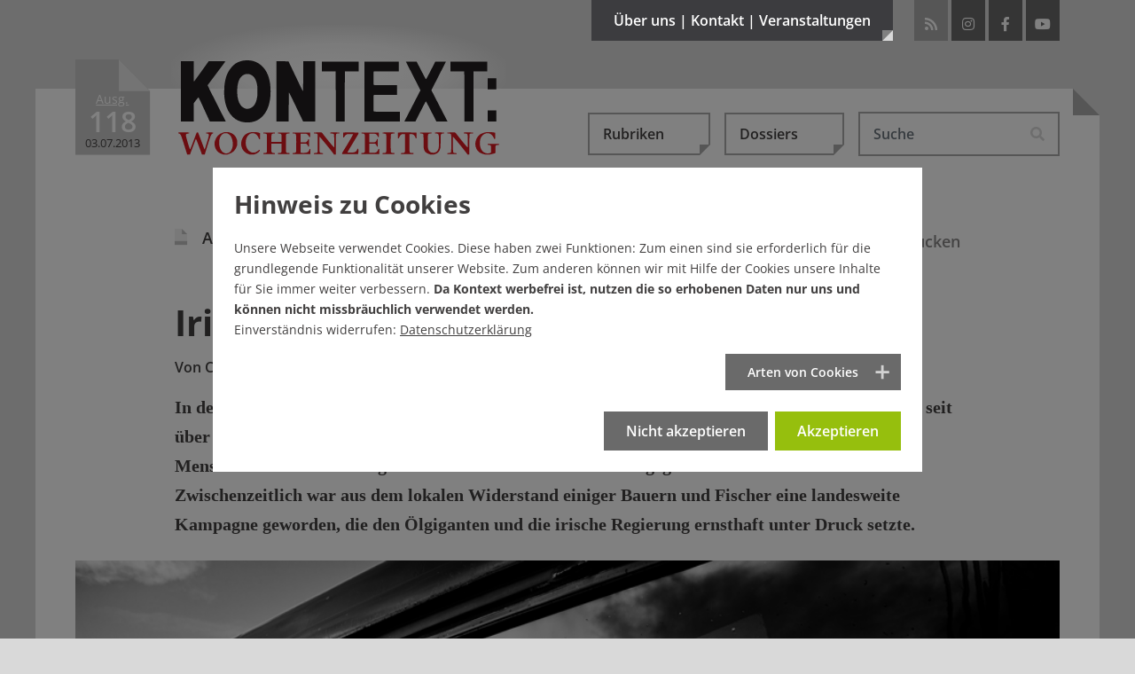

--- FILE ---
content_type: text/html; charset=utf-8
request_url: https://www.kontextwochenzeitung.de/schaubuehne/118/irische-pipeline-1278.html
body_size: 24691
content:
<!DOCTYPE html>
<html lang="de-DE">
<head>
    <meta charset="utf-8">

<!-- 
	This website is powered by TYPO3 - inspiring people to share!
	TYPO3 is a free open source Content Management Framework initially created by Kasper Skaarhoj and licensed under GNU/GPL.
	TYPO3 is copyright 1998-2026 of Kasper Skaarhoj. Extensions are copyright of their respective owners.
	Information and contribution at https://typo3.org/
-->

<link rel="icon" href="/_assets/65ba723b27446025bc93f5175cabfc0f/Images/favicon.ico" type="image/vnd.microsoft.icon">
<title>Irische Pipeline - Ausgabe 118</title>
<meta name="generator" content="TYPO3 CMS">
<meta name="description" content="In der Nähe des Dörfchens Rossport, im äußersten Nordwesten Irlands, plant der Ölkonzern Shell seit über zehn Jahren den Bau einer experimentellen Erdgas-Pipeline. Genauso lange lehnen sich die Menschen dieser rauen Gegend an der irischen Atlantikküste gegen dieses Vorhaben auf. Zwischenzeitlich war aus dem lokalen Widerstand einiger Bauern und Fischer eine landesweite Kampagne geworden, die den Ölgiganten und die irische Regierung ernsthaft unter Druck setzte.">
<meta name="author" content="Chris Grodotzki ">
<meta property="og:title" content="Irische Pipeline">
<meta property="og:type" content="article">
<meta property="og:url" content="https://www.kontextwochenzeitung.de/schaubuehne/118/irische-pipeline-1278.html">
<meta property="og:site_name" content="KONTEXT:Wochenzeitung">
<meta property="og:image" content="https://www.kontextwochenzeitung.de/fileadmin/_processed_/7/a/csm_Shell_940x627_e5c8a0f92f.jpg">
<meta property="og:image:width" content="0">
<meta property="og:image:height" content="0">
<meta property="og:description" content="In der Nähe des Dörfchens Rossport, im äußersten Nordwesten Irlands, plant der Ölkonzern Shell seit über zehn Jahren den Bau einer experimentellen Erdgas-Pipeline. Genauso lange lehnen sich die Menschen dieser rauen Gegend an der irischen Atlantikküste gegen dieses Vorhaben auf. Zwischenzeitlich war aus dem lokalen Widerstand einiger Bauern und Fischer eine landesweite Kampagne geworden, die den Ölgiganten und die irische Regierung ernsthaft unter Druck setzte.">
<meta name="publisher" content="KONTEXT:Wochenzeitung">
<meta name="copyright" content="KONTEXT:Wochenzeitung 2011-2013">


<link rel="stylesheet" href="/typo3temp/assets/compressed/merged-12bcee1ed303f4da21acf505375ee2d8.css?1769091137" media="all">
<link rel="stylesheet" href="/typo3temp/assets/compressed/merged-85a5e0603261fc4e1a4df63ec8137a25.css?1769096716" media="screen,projection,tv">
<link rel="stylesheet" href="/typo3temp/assets/compressed/merged-cb53d514bf5993b100ac1c81728d7644.css?1769096716" media="print,handheld,braille">
<link href="https://vrweb15.linguatec.org/VoiceReaderWeb15User/player20/styles/black/player_skin.css" rel="stylesheet" >



<script src="/typo3temp/assets/compressed/merged-3b774db247745c75635fc648fc6c453b.js?1769091137"></script>



<link rel="icon" sizes="192x192" href="/typo3conf/ext/bx_newsextension/Resources/Public/Images/apple-touch-icon-192-192.png">
<link rel="apple-touch-icon" href="/typo3conf/ext/bx_newsextension/Resources/Public/Images/apple-touch-icon.png" />
<link rel="apple-touch-icon" sizes="72x72" href="/typo3conf/ext/bx_newsextension/Resources/Public/Images/apple-touch-icon-72-72.png" />
<link rel="apple-touch-icon" sizes="114x114" href="/typo3conf/ext/bx_newsextension/Resources/Public/Images/apple-touch-icon-114-114.png" />
<link rel="apple-touch-icon" sizes="144x144" href="/typo3conf/ext/bx_newsextension/Resources/Public/Images/apple-touch-icon-144-144.png" />
<link rel="apple-touch-startup-image" href="/typo3conf/ext/bx_newsextension/Resources/Public/Images/apple-touch-icon.png">
<meta name="viewport" content="width=device-width" />
<meta name="robots" content="index,follow,noodp,max-image-preview:large" />
<meta name="googlebot" content="noodp" />
<meta name="theme-color" content="#3c3c3f">
<meta name="apple-mobile-web-app-status-bar-style" content="black-translucent"><link rel="payment" type="text/html" title="Flattr this!" href="https://flattr.com/submit/auto?user_id=KontextWZ&amp;popout=1&amp;url=https://www.kontextwochenzeitung.de&amp;language=de_DE&amp;category=text&amp;title=Die KONTEXT:Wochenzeitung&amp;description=Die KONTEXT:Wochenzeitung erscheint mittwochs ab null Uhr und samstags als Beilage der bundesweit erscheinenden Wochenendausgabe der taz (Sonntaz)." />    <style></style>

</head>
<body>
<div data-pageid="56"></div><!--[if lte IE 7]>  
<div style='border: 1px solid #F7941D;color:#000 ! important; background: #FDF2AB; text-align: center; font-weight:bold;clear: both; padding:20px;position: relative;'><img src="/typo3conf/ext/bx_newsextension/Resources/Public/Images/achtung.gif" width="75" height="75" alt="Warnung vor Internet Explorer 6+7" /><br>Sie scheinen noch den Internet Explorer 6 oder 7 zu nutzen. <br>Dies ist ein beinahe 8 Jahre alter Browser welcher ein Sicherheitsrisiko darstellt. Bitte installieren sie einen modernden Browser: <a href="http://www.browser-update.org/update.html">http://www.browser-update.org</a></div>  
<![endif]--><noscript><div style='border: 1px solid #F7941D;color:#000 ! important; background: #FDF2AB; text-align: center; font-weight:bold;clear: both; padding:20px;position: relative;'><img src="/typo3conf/ext/bx_newsextension/Resources/Public/Images/achtung.gif" width="75" height="75" alt="Kein JavaScript aktiviert!" /><br>Sie haben kein JavaScript aktiviert an Ihrem Browser, bitte setzen Sie sich mit Ihrem Systemadministrator in Verbindung.</div></noscript>
<script type="application/ld+json">{"@context":"http://schema.org","@type":"BreadcrumbList","itemListElement":[{"@type":"ListItem","position":1,"item":{"@type":"WebPage","@id":"https://www.kontextwochenzeitung.de/","name":"KONTEXT:Wochenzeitung - Aktuelle Ausgabe"}},{"@type":"ListItem","position":2,"item":{"@type":"WebPage","@id":"https://www.kontextwochenzeitung.de/schaubuehne-list.html","name":"Schaub\u00fchne"}},{"@type":"ListItem","position":3,"item":{"@type":"WebPage","@id":"https://www.kontextwochenzeitung.de/schaubuehne/118/irische-pipeline-1278.html","name":"Irische Pipeline"}}]}</script>

<div class="d-none d-md-block">
	<div class="headmenu-wrapper collapse pt-5 pb-4" id="collapseMetamenu">
		<div class="container position-relative pl-3 pl-lg-0 pr-3 pr-lg-0">
			<div class="row">
				<div class="col-sm-4">
					<div class="metamenu-info"><a href="/ueber-uns/kontextunterstuetzer.html"><img class="img-fluid" title="Werde KONTEXT:Unterstützer" alt="Werde KONTEXT:Unterstützer" src="/_assets/65ba723b27446025bc93f5175cabfc0f/Images/unterstuetzer/Banner_Oben.png" width="258" height="134" /></a></div>
				</div>
				<div class="col-sm-8">
					<div class="metamenu-menu"><ul class="row list-unstyled"><li class="col-lg-4 first"><a href="/ueber-uns/redaktion.html" title="Die Kontext:Wochenzeitung">Über uns</a><ul class="list-unstyled"><li><a href="/ueber-uns/redaktion.html" title="Redaktion">Redaktion</a></li><li><a href="/ueber-uns/verein-/-vorstand-/-beirat.html" title="Verein / Vorstand / Beirat">Verein / Vorstand / Beirat</a></li><li class="last"><a href="/ueber-uns/ueber-kontext.html" title="Über Kontext">Über Kontext</a></li></ul></li><li class="col-lg-4"><a href="/kontakt/redaktion.html" title="Schreiben Sie uns">Kontakt</a><ul class="list-unstyled"><li><a href="/kontakt/redaktion.html" title="Redaktion">Redaktion</a></li><li><a href="/kontakt/verein.html" title="Verein">Verein</a></li><li><a href="/kontakt/impressum.html" title="Impressum / Urheberrecht">Impressum</a></li><li class="last"><a href="/kontakt/datenschutz.html" title="Datenschutz">Datenschutz</a></li></ul></li><li class="col-lg-4 last"><a href="/veranstaltungen/veranstaltungen.html" title="Veranstaltungen">Veranstaltungen</a><ul class="list-unstyled"><li><a href="/veranstaltungen/veranstaltungen.html" title="Veranstaltungen">Veranstaltungen</a></li><li class="last"><a href="/veranstaltungen/buchveroeffentlichungen.html" title="Buchveröffentlichungen">Buchveröffentlichungen</a></li></ul></li></ul></div>
				</div>
			</div>
			<a title="schliessen" class="closer" data-toggle="collapse" role="button" href="#collapseMetamenu" aria-expanded="false" aria-controls="collapseMetamenu"><i class="fas fa-times"></i></a>
		</div>
	</div>
</div>




<div class="wrapper wrapper-1">
	<div class="main-corner"></div>
	<div class="container position-relative">
		<div id="header">
			<div class="logo-wrapper d-flex">
				<div id="iconstart">
					<div class="ausgabeicon"><span class="icon-iconausgabe bigggggest"><span class="path1" style="--ausgabeicon-color-path1: #c90a19;"></span><span class="path2" style="--ausgabeicon-color-path2: #e03325;"></span><span class="path3" style="--ausgabeicon-color-path3: transparent;"></span></span><div class="ausgabewrapper"><div class="ausgabetext">Ausg.</div><div class="nr">118</div><div class="date">03.07.2013</div></div></div></div><span class="mr-2 mr-sm-4"></span>
					<div id="logo"><a href="/"><img class="img-fluid" title="KONTEXT:Wochenzeitung" alt="KONTEXT:Wochenzeitung" src="/_assets/65ba723b27446025bc93f5175cabfc0f/Images/logos/Logo_KONTEXT_Wochenzeitung.svg" width="378" height="112" /><div class="gradient"></div></a></div>
			</div>

			<div class="head-wrapper d-flex justify-content-end">
				<button class="btn btn-metamenu d-none d-md-block" type="button" data-toggle="collapse" href="#collapseMetamenu" aria-expanded="false" aria-controls="collapseMetamenu">Über uns | Kontakt | Veranstaltungen<div class="corner"></div></button>
				<div id="socials" class="d-none d-md-block"><ul class="list-inline"><li class="rss list-inline-item ml-0 ml-md-1 mr-1 mr-md-0"><a href="https://www.kontextwochenzeitung.de/feed.rss" target="_blank" title="RSS-Feed von KONTEXT:Wochenzeitung"><i class="fas fa-rss"></i></a></li><li class="instagram list-inline-item ml-0 ml-md-1 mr-1 mr-md-0"><a href="https://www.instagram.com/kontextwz" target="_blank" rel="noreferrer" title="Besuchen Sie die KONTEXT:Wochenzeitung auf Instagram"><i class="fab fa-instagram"></i></a></li><li class="facebook list-inline-item ml-0 ml-md-1 mr-1 mr-md-0"><a href="https://www.facebook.com/KontextWochenzeitung.de" target="_blank" rel="noreferrer" title="Besuchen Sie die KONTEXT:Wochenzeitung auf Facebook"><i class="fab fa-facebook-f"></i></a></li><li class="youtube list-inline-item ml-0 ml-md-1 mr-1 mr-md-0"><a href="https://www.youtube.com/user/KontextWochenzeitung?feature=watch" target="_blank" rel="noreferrer" title="Besuchen Sie die KONTEXT:Wochenzeitung bei YouTube"><i class="fab fa-youtube"></i></a></li></ul></div>
			</div>
		</div>
		
				<div class="content">
			

		

		
			
    

            <div id="c96" class="frame frame-default frame-type-news_newsdetail frame-layout-0">
                
                
                    



                
                
                    

    



                
                

    
    









<script>
	$( document ).ready(function() {
		if (typeof $.cookie('comments') != 'undefined' && $.cookie('comments') && $.cookie('comments') === 'yes') {
			$('body').addClass('is-active-comments');
		}
	});
</script>

<style>

#kontext-popup {
  position: relative;
  background: none;
  width: auto;
  max-width: 650px;
  min-height: 400px;
  margin: auto;
  border: 8px solid #fff;
  box-shadow: 0 0 10px rgba(0, 0, 0, 0.6);
  background-color: rgba(245,245,245,.95);
  color: #333;
}

#kontext-popup.banner-popup {
	max-width: 750px;
	background-color: rgba(201,1,24,1);
}

#kontext-popup .popup-content {
	z-index: 2;
	padding: 50px;
	padding-bottom: 25px;
}

#kontext-popup.banner-popup .popup-content {
	padding: 0;
}

@media (max-width: 768px) {
  #kontext-popup .popup-content {
  	padding: 25px;
  	padding-top: 35px;
  }
}
#kontext-popup .halter {
	width: 100px;
	background-color: #3c3c3f;
	height: 30px;
	border-bottom: 8px solid #9b9fa7;
	position: absolute;
	top: -28px;
	left: 50px;
	z-index: 3;
}
#kontext-popup .halter.rechts {
	left: auto;
	right: 50px;
}
#kontext-popup .halter .klammer {
	width: 16px;
	height: 20px;
	position: absolute;
	top: -20px;
	left: 50px;
	margin-left: -8px;
	background-color: #9b9fa7;
	border-top-left-radius: 2px;
	border-top-right-radius: 2px;
}
#kontext-popup .halter .klammer .oese {
	position: absolute;
	width: 6px;
	height: 6px;
	border-radius:3px;
	border: 1px solid #707070;
	background-color: #fff;
	left: 4px;
	top: 4px;
}
#kontext-popup .halter .faden {
	height: 600px;
	width: 2px;
	background-color: #707070;
	position: absolute;
	top: -615px;
	left: 49px;
}
.mfp-bg {
	background: none;
}
.mfp-figure {
	line-height: 1.56em;
}
.mfp-figure:after {
	box-shadow: none;
	background: none;
}
#kontext-popup h3 {
	font-size: 55px;
	color: #C90A19;
	font-weight: 800;
	line-height: 1.15em;
	text-align: center;
}
@media (max-width: 768px) {
  #kontext-popup h3 {
  	font-size: 40px;
  }
}
#kontext-popup p {
	font-size: 18px;
	line-height: 1.75em;
	margin-top: 25px;
	margin-bottom: 40px;
	text-align: center;
}
@media (max-width: 768px) {
  #kontext-popup p {
  	font-size: 15px;
  	margin-top: 15px;
		margin-bottom: 25px;
  }
}
.mfp-close {
	display: none !important;
}
#kontext-popup .btn {
	padding: 16px 20px 20px 20px;
	background-color: #C90A19;
	color: #fff;
	font-weight: 800;
	font-size: 24px;
	border: 0;
	border-radius: 0;
	margin-top: 20px;
	display: block;
	font-family: 'Open Sans', sans-serif;
	text-align: center;
	line-height: 30px;
	vertical-align: middle;
}
@media (max-width: 768px) {
  #kontext-popup .btn {
  	padding: 5px 10px 10px 10px;
  	font-size: 16px;
  }
}
#kontext-popup .btn:hover,
#kontext-popup .btn:focus {
	background-color: #ac0814;
	color: #fff;
}
#kontext-popup .btn.mehr-infos-zu-kontext {
	background-color: #9b9fa7;
}
#kontext-popup .btn.mehr-infos-zu-kontext:hover {
	background-color: #707070;
}
#kontext-popup .btn .glyphicon {
	font-size: 24px;
	line-height: 30px;
	top: 5px;
}
@media (max-width: 768px) {
  #kontext-popup .btn .glyphicon {
  	font-size: 20px;
  }
}
#kontext-popup .footer {
	text-align: center;
	padding-top: 20px;
	font-family: 'Open Sans', sans-serif;
	font-weight: 600;
}



#kontext-popup .footer a{
	font-weight: 600;
	text-decoration: underline;
}

#kontext-popup.banner-popup .footer {
	padding: 35px 20px;
	font-weight: 800;
	text-transform: uppercase;
	vertical-align: middle;
	font-size: 35px;
	line-height: 50px;
	color: #fff;
	text-align: left;
	padding-right: 100px;
	padding-bottom: 50px;
}

@media (max-width: 768px) {
	#kontext-popup.banner-popup .footer {
		font-size: 30px;
		line-height: 40px;
	}
}

#kontext-popup.banner-popup .banner-button {
	position: absolute;
	right: 10px;
	bottom: 10px;
}
#kontext-popup.banner-popup .close {
	position: absolute;
	right: 5px;
	top: 0;
	cursor: pointer;
	font-size: 30px;
	color: #3c3c3f;
	padding: 15px;
	padding-right: 10px;
	z-index: 9999;
}
#kontext-popup.banner-popup .close:hover{
	color: #C90119;
}
</style>

<script type="text/javascript"><!--
vrweb_customerid='11607';
vrweb_player_form='0';
vrweb_player_type='embedded';
vrweb_player_color='black';
vrweb_guilang='de';
vrweb_icon='00';
vrweb_iconcolor='black';
vrweb_lang='de-de';
vrweb_exclelementsclass='header-top,news-img-caption,news-related,socials-label,tx-pwcomment-pi1,navbar,image-caption,frame-custom-20,frame-custom-21,frame-custom-22,frame-custom-23,frame-custom-24,frame-custom-25,publisher,more-articles,button-leiste';
vrweb_icon='<span id="vorleseicon"><i class="fas fa-volume-up"></i> Text vorlesen</span>';
vrweb_readelementsclass='article';
vrweb_shortcut_activate='1';
vrweb_shortcut_play = 'Ap';
vrweb_shortcut_pause = 'Ai';
vrweb_shortcut_stop = 'As';
vrweb_shortcut_forward = 'Af';
vrweb_shortcut_rewind = 'Ar';
vrweb_shortcut_close = 'Ac';
vrweb_sndspeed='90';
vrweb_sndgender='M';
//--></script>
<script type="text/javascript" charset="UTF-8" src="https://vrweb15.linguatec.org/VoiceReaderWeb15User/player20/scripts/readpremium20.js"></script>

<script>
$( document ).ready(function() {


function appendIndicator(carousel)
{
  var myCarousel = $(carousel);
  myCarousel.append("<ol class='carousel-indicators mb-3 mt-3'></ol>");
  var indicators = $(carousel+" .carousel-indicators");
  myCarousel.find(".carousel-inner").children('.carousel-item').each(function(index) {

    (index === 0) ?
    indicators.append("<li data-target='"+ carousel +"' data-slide-to='"+index+"' class='active'></li>") :
    indicators.append("<li data-target='" + carousel + "' data-slide-to='"+index+"'></li>");
  });
}


appendIndicator('#single-article-slider');
appendIndicator('#related-article-slider');

$('#single-article-slider').carousel();
$('#related-article-slider').carousel();

$('#single-article-slider').on("slide.bs.carousel", function(ev) {
	setTimeout("$('img.lazyload').delay(500).unveil()",50);
});
$('#related-article-slider').on("slide.bs.carousel", function(ev) {
	setTimeout("$('img.lazyload').delay(500).unveil()",50);
});




});


// $( window ).on( "load", function() {

// 	if (!$.cookie('kontextpaywall') && $.cookie('CookieConsent')){
// 		$.magnificPopup.open({
// 			removalDelay: 100,
// 	  	items: {
// 	    	src: $('#kontext-popup'),
// 	    },
// 	    type: 'inline'
// 	  }, 0);
// 	}
// 	$( ".close" ).on( "click", function() {
// 		$.magnificPopup.close();
// 	});



// 	$( ".das-ueberlege-ich-mir-noch, .ja-unterstuetzen, .mehr-infos-zu-kontext" ).on( "click", function() {
// 		$.cookie('kontextpaywall', 'noch-ueberlegen', { expires: 1, path: '/'});
// 		_paq.push(['trackEvent', 'kontextpaywall', 'noch-ueberlegen']);
// 		$.magnificPopup.close();
// 	});
// 	$( ".schon-dabei" ).on( "click", function() {
// 		$.cookie('kontextpaywall', 'schon-dabei', { expires: 31, path: '/'});
// 		_paq.push(['trackEvent', 'kontextpaywall', 'schon-dabei']);
// 		$.magnificPopup.close();
// 	});
// 		$( ".jetzt-spenden" ).on( "click", function() {
// 		$.cookie('kontextpaywall2', 'jetzt-spenden', { expires: 7, path: '/'});
// 		_paq.push(['trackEvent', 'kontextpaywall', 'jetzt-spenden']);
// 		$.magnificPopup.close();
// 	});


// });
</script>
<div class="news news-single">
	<div class="article" itemscope="itemscope" itemtype="http://schema.org/NewsArticle">
		<div itemprop="publisher" class="d-none" itemscope itemtype="http://schema.org/Organization">
	    <span itemprop="name" class="publisher">KONTEXT:Wochenzeitung</span>
	    <div itemprop="logo" itemscope itemtype="https://schema.org/ImageObject">
	      <img alt="KONTEXT:Wochenzeitung" src="https://www.kontextwochenzeitung.de/_assets/65ba723b27446025bc93f5175cabfc0f/Images/logos/logo_gross_ktwz.png"/>
	      <meta itemprop="url" content="https://www.kontextwochenzeitung.de/_assets/65ba723b27446025bc93f5175cabfc0f/Images/logos/logo_gross_ktwz.png">
	    </div>
  	</div>
		
	<nav class="navbar navbar-expand-md justify-content-end pl-0 pr-0 pl-md-3 pr-md-3 pl-lg-0 pr-lg-0">
	<button class="navbar-toggler collapsed" type="button" data-toggle="collapse" data-target="#navbarHeader" aria-controls="navbarHeader" aria-expanded="false" aria-label="Toggle navigation">
		<span class="line"></span>
	    <span class="line"></span>
	    <span class="line"></span>
	</button>

	<div class="collapse navbar-collapse" id="navbarHeader">
		<ul class="navbar-nav d-flex p-3 p-md-0 ml-0 ml-xl-auto mt-5 mt-md-0 mb-3 mb-md-0">
		  <li class="nav-item dropdown mr-0 mr-md-3">
		    
    

            <div id="c16" class="frame frame-default frame-type-news_categorylist frame-layout-0">
                
                
                    



                
                
                    



                
                

    
    



			
	<a class="btn btn-secondary dropdown-toggle" href="#" role="button" id="dropdownCategories" data-toggle="dropdown" aria-haspopup="true" aria-expanded="false">Rubriken<div class="corner"></div></a>

	<ul class="dropdown-menu" aria-labelledby="dropdownCategories">
				
					
							<li class="dropdown-item">
								<a href="/editorial-list.html">
									<div>
										<span class="icon-iconausgabe mr-2 big"><span class="path1" style="--ausgabeicon-color-path1: #f1f1f1;"></span><span class="path2" style="--ausgabeicon-color-path2: #c0c0c0;"></span><span class="path3" style="--ausgabeicon-color-path3: #b6000c;"></span></span>
										Editorial
									</div>
								</a>
							</li>
						
					
				
					
							<li class="dropdown-item">
								<a href="/politik-list.html">
									<div>
										<span class="icon-iconausgabe mr-2 big"><span class="path1" style="--ausgabeicon-color-path1: #f1f1f1;"></span><span class="path2" style="--ausgabeicon-color-path2: #c0c0c0;"></span><span class="path3" style="--ausgabeicon-color-path3: #f3a000;"></span></span>
										Politik
									</div>
								</a>
							</li>
						
					
				
					
							<li class="dropdown-item">
								<a href="/wirtschaft-list.html">
									<div>
										<span class="icon-iconausgabe mr-2 big"><span class="path1" style="--ausgabeicon-color-path1: #f1f1f1;"></span><span class="path2" style="--ausgabeicon-color-path2: #c0c0c0;"></span><span class="path3" style="--ausgabeicon-color-path3: #009aab;"></span></span>
										Wirtschaft
									</div>
								</a>
							</li>
						
					
				
					
							<li class="dropdown-item">
								<a href="/medien-list.html">
									<div>
										<span class="icon-iconausgabe mr-2 big"><span class="path1" style="--ausgabeicon-color-path1: #f1f1f1;"></span><span class="path2" style="--ausgabeicon-color-path2: #c0c0c0;"></span><span class="path3" style="--ausgabeicon-color-path3: #ef5a24;"></span></span>
										Medien
									</div>
								</a>
							</li>
						
					
				
					
							<li class="dropdown-item">
								<a href="/kultur-list.html">
									<div>
										<span class="icon-iconausgabe mr-2 big"><span class="path1" style="--ausgabeicon-color-path1: #f1f1f1;"></span><span class="path2" style="--ausgabeicon-color-path2: #c0c0c0;"></span><span class="path3" style="--ausgabeicon-color-path3: #87b832;"></span></span>
										Kultur
									</div>
								</a>
							</li>
						
					
				
					
							<li class="dropdown-item">
								<a href="/gesellschaft-list.html">
									<div>
										<span class="icon-iconausgabe mr-2 big"><span class="path1" style="--ausgabeicon-color-path1: #f1f1f1;"></span><span class="path2" style="--ausgabeicon-color-path2: #c0c0c0;"></span><span class="path3" style="--ausgabeicon-color-path3: #344a72;"></span></span>
										Gesellschaft
									</div>
								</a>
							</li>
						
					
				
					
							<li class="dropdown-item">
								<a href="/debatte-list.html">
									<div>
										<span class="icon-iconausgabe mr-2 big"><span class="path1" style="--ausgabeicon-color-path1: #f1f1f1;"></span><span class="path2" style="--ausgabeicon-color-path2: #c0c0c0;"></span><span class="path3" style="--ausgabeicon-color-path3: #37256f;"></span></span>
										Debatte
									</div>
								</a>
							</li>
						
					
				
					
							<li class="dropdown-item">
								<a href="/zeitgeschehen-list.html">
									<div>
										<span class="icon-iconausgabe mr-2 big"><span class="path1" style="--ausgabeicon-color-path1: #f1f1f1;"></span><span class="path2" style="--ausgabeicon-color-path2: #c0c0c0;"></span><span class="path3" style="--ausgabeicon-color-path3: #78b6e8;"></span></span>
										Zeitgeschehen
									</div>
								</a>
							</li>
						
					
				
					
							<li class="dropdown-item">
								<a href="/kolumne-list.html">
									<div>
										<span class="icon-iconausgabe mr-2 big"><span class="path1" style="--ausgabeicon-color-path1: #f1f1f1;"></span><span class="path2" style="--ausgabeicon-color-path2: #c0c0c0;"></span><span class="path3" style="--ausgabeicon-color-path3: #2e2e2d;"></span></span>
										Kolumne
									</div>
								</a>
							</li>
						
					
				
					
							<li class="dropdown-item">
								<a href="/schaubuehne-list.html">
									<div>
										<span class="icon-iconausgabe mr-2 big"><span class="path1" style="--ausgabeicon-color-path1: #f1f1f1;"></span><span class="path2" style="--ausgabeicon-color-path2: #c0c0c0;"></span><span class="path3" style="--ausgabeicon-color-path3: #7e1965;"></span></span>
										Schaubühne
									</div>
								</a>
							</li>
						
					
				
					
							<li class="dropdown-item">
								<a href="/ueberm-kesselrand-list.html">
									<div>
										<span class="icon-iconausgabe mr-2 big"><span class="path1" style="--ausgabeicon-color-path1: #f1f1f1;"></span><span class="path2" style="--ausgabeicon-color-path2: #c0c0c0;"></span><span class="path3" style="--ausgabeicon-color-path3: #a73f34;"></span></span>
										Überm Kesselrand
									</div>
								</a>
							</li>
						
					
				
	</ul>


		







                
                    



                
                
                    



                
            </div>

        


		  </li>
		  <li class="nav-item dropdown mr-0 mr-md-3">
		    <a class="btn btn-secondary dropdown-toggle" href="#" role="button" id="dropdownDossiers" data-toggle="dropdown" aria-haspopup="true" aria-expanded="false">Dossiers<div class="corner"></div></a><ul class="dropdown-menu list-unstyled" aria-labelledby="dropdownDossiers"><li class="dropdown-item"><a href="/dossiers/klimakatastrophe-es-wird-heiss.html" title="Klimakatastrophe – es wird heiß"><span class="icon-iconausgabe mr-2 big"><span class="path1" style="--ausgabeicon-color-path1: #f1f1f1;"></span><span class="path2" style="--ausgabeicon-color-path2: #c0c0c0;"></span><span class="path3" style="--ausgabeicon-color-path3: #a5d4ff;"></span></span>Klimakatastrophe – es wird heiß</a></li><li class="dropdown-item"><a href="/dossiers/wohnungsnot-im-ganzen-land.html" title="Wohnungsnot im ganzen Land"><span class="icon-iconausgabe mr-2 big"><span class="path1" style="--ausgabeicon-color-path1: #f1f1f1;"></span><span class="path2" style="--ausgabeicon-color-path2: #c0c0c0;"></span><span class="path3" style="--ausgabeicon-color-path3: #a5d4ff;"></span></span>Wohnungsnot im ganzen Land</a></li><li class="dropdown-item"><a href="/dossiers/armes-reiches-land.html" title="Armes reiches Land"><span class="icon-iconausgabe mr-2 big"><span class="path1" style="--ausgabeicon-color-path1: #f1f1f1;"></span><span class="path2" style="--ausgabeicon-color-path2: #c0c0c0;"></span><span class="path3" style="--ausgabeicon-color-path3: #a5d4ff;"></span></span>Armes reiches Land</a></li><li class="dropdown-item"><a href="/dossiers/missbrauchsskandal-in-korntal.html" title="Missbrauchsskandal in Korntal"><span class="icon-iconausgabe mr-2 big"><span class="path1" style="--ausgabeicon-color-path1: #f1f1f1;"></span><span class="path2" style="--ausgabeicon-color-path2: #c0c0c0;"></span><span class="path3" style="--ausgabeicon-color-path3: #a5d4ff;"></span></span>Missbrauchsskandal in Korntal</a></li><li class="dropdown-item"><a href="/dossiers/buntes-baden-wuerttemberg.html" title="Buntes Baden-Württemberg"><span class="icon-iconausgabe mr-2 big"><span class="path1" style="--ausgabeicon-color-path1: #f1f1f1;"></span><span class="path2" style="--ausgabeicon-color-path2: #c0c0c0;"></span><span class="path3" style="--ausgabeicon-color-path3: #a5d4ff;"></span></span>Buntes Baden-Württemberg</a></li><li class="dropdown-item"><a href="/dossiers/kontext-schaut-nach-den-rechten.html" title="Kontext schaut nach den Rechten"><span class="icon-iconausgabe mr-2 big"><span class="path1" style="--ausgabeicon-color-path1: #f1f1f1;"></span><span class="path2" style="--ausgabeicon-color-path2: #c0c0c0;"></span><span class="path3" style="--ausgabeicon-color-path3: #a5d4ff;"></span></span>Kontext schaut nach den Rechten</a></li><li class="dropdown-item"><a href="/dossiers/stuttgarts-schwarzer-donnerstag.html" title="Stuttgarts Schwarzer Donnerstag"><span class="icon-iconausgabe mr-2 big"><span class="path1" style="--ausgabeicon-color-path1: #f1f1f1;"></span><span class="path2" style="--ausgabeicon-color-path2: #c0c0c0;"></span><span class="path3" style="--ausgabeicon-color-path3: #a5d4ff;"></span></span>Stuttgarts Schwarzer Donnerstag</a></li><li class="dropdown-item"><a href="/dossiers/das-jahrhundertloch-stuttgart-21.html" title="Das Jahrhundertloch – Stuttgart 21"><span class="icon-iconausgabe mr-2 big"><span class="path1" style="--ausgabeicon-color-path1: #f1f1f1;"></span><span class="path2" style="--ausgabeicon-color-path2: #c0c0c0;"></span><span class="path3" style="--ausgabeicon-color-path3: #a5d4ff;"></span></span>Das Jahrhundertloch – Stuttgart 21</a></li><li class="dropdown-item"><a href="/dossiers/presse-im-umbruch.html" title="Presse im Umbruch"><span class="icon-iconausgabe mr-2 big"><span class="path1" style="--ausgabeicon-color-path1: #f1f1f1;"></span><span class="path2" style="--ausgabeicon-color-path2: #c0c0c0;"></span><span class="path3" style="--ausgabeicon-color-path3: #a5d4ff;"></span></span>Presse im Umbruch</a></li><li class="dropdown-item"><a href="/dossiers/der-oekodiktator-alle-folgen.html" title="Der Ökodiktator – alle Folgen"><span class="icon-iconausgabe mr-2 big"><span class="path1" style="--ausgabeicon-color-path1: #f1f1f1;"></span><span class="path2" style="--ausgabeicon-color-path2: #c0c0c0;"></span><span class="path3" style="--ausgabeicon-color-path3: #a5d4ff;"></span></span>Der Ökodiktator – alle Folgen</a></li><li class="dropdown-item"><a href="/dossiers/recherchepool-rechtsextremismus.html" title="Recherche gegen Rechts"><span class="icon-iconausgabe mr-2 big"><span class="path1" style="--ausgabeicon-color-path1: #f1f1f1;"></span><span class="path2" style="--ausgabeicon-color-path2: #c0c0c0;"></span><span class="path3" style="--ausgabeicon-color-path3: #a5d4ff;"></span></span>Recherche gegen Rechts</a></li></ul>
		  </li>
		  <li class="nav-item dropdown mr-0 mr-md-3 d-block d-md-none">
					<div class="dropdown">
		  		<a class="btn btn-secondary dropdown-toggle" href="#" role="button" id="dropdownMenuTimeline" data-toggle="dropdown" aria-haspopup="true" aria-expanded="false">Ältere Ausgaben / Archiv</a>
					<ul class="dropdown-menu" aria-labelledby="dropdownMenuTimeline">
		    	<li class="dropdown-item  "><a title="Ausgabe 773 vom 21.01.2026" href="/?tx_news_pi1%5BoverwriteDemand%5D%5Bissues%5D=809&cHash=df3ef24c285208041cb7c2d28a46429e">
      	<span class="icon-iconausgabe mr-2 big"><span class="path1" style="--ausgabeicon-color-path1: #f1f1f1;"></span><span class="path2" style="--ausgabeicon-color-path2: #3c3c3f;"></span><span class="path3" style="--ausgabeicon-color-path3: transparent;"></span></span><span class="ausgabetext">Ausg. </span>773 | 21.01.2026
     	  </a></li><li class="dropdown-item  "><a title="Ausgabe 772 vom 14.01.2026" href="/?tx_news_pi1%5BoverwriteDemand%5D%5Bissues%5D=808&cHash=bb39f088b4de759fd9dd632c3f182dac">
      	<span class="icon-iconausgabe mr-2 big"><span class="path1" style="--ausgabeicon-color-path1: #f1f1f1;"></span><span class="path2" style="--ausgabeicon-color-path2: #3c3c3f;"></span><span class="path3" style="--ausgabeicon-color-path3: transparent;"></span></span><span class="ausgabetext">Ausg. </span>772 | 14.01.2026
     	  </a></li><li class="dropdown-item  "><a title="Ausgabe 771 vom 07.01.2026" href="/?tx_news_pi1%5BoverwriteDemand%5D%5Bissues%5D=807&cHash=0249d558f04ce966eddfbca2498381f2">
      	<span class="icon-iconausgabe mr-2 big"><span class="path1" style="--ausgabeicon-color-path1: #f1f1f1;"></span><span class="path2" style="--ausgabeicon-color-path2: #3c3c3f;"></span><span class="path3" style="--ausgabeicon-color-path3: transparent;"></span></span><span class="ausgabetext">Ausg. </span>771 | 07.01.2026
     	  </a></li><li class="dropdown-item  "><a title="Ausgabe 770 vom 31.12.2025" href="/?tx_news_pi1%5BoverwriteDemand%5D%5Bissues%5D=806&cHash=5fa780220dd9632cfd8d848efd086fb7">
      	<span class="icon-iconausgabe mr-2 big"><span class="path1" style="--ausgabeicon-color-path1: #f1f1f1;"></span><span class="path2" style="--ausgabeicon-color-path2: #3c3c3f;"></span><span class="path3" style="--ausgabeicon-color-path3: transparent;"></span></span><span class="ausgabetext">Ausg. </span>770 | 31.12.2025
     	  </a></li><li class="dropdown-item  "><a title="Ausgabe 769 vom 24.12.2025" href="/?tx_news_pi1%5BoverwriteDemand%5D%5Bissues%5D=805&cHash=cf3b89f029745254a786c3bfe49cc35e">
      	<span class="icon-iconausgabe mr-2 big"><span class="path1" style="--ausgabeicon-color-path1: #f1f1f1;"></span><span class="path2" style="--ausgabeicon-color-path2: #3c3c3f;"></span><span class="path3" style="--ausgabeicon-color-path3: transparent;"></span></span><span class="ausgabetext">Ausg. </span>769 | 24.12.2025
     	  </a></li><li class="dropdown-item  "><a title="Ausgabe 768 vom 17.12.2025" href="/?tx_news_pi1%5BoverwriteDemand%5D%5Bissues%5D=804&cHash=2d3c528dee434a788a41a648063942cc">
      	<span class="icon-iconausgabe mr-2 big"><span class="path1" style="--ausgabeicon-color-path1: #f1f1f1;"></span><span class="path2" style="--ausgabeicon-color-path2: #3c3c3f;"></span><span class="path3" style="--ausgabeicon-color-path3: transparent;"></span></span><span class="ausgabetext">Ausg. </span>768 | 17.12.2025
     	  </a></li><li class="dropdown-item  "><a title="Ausgabe 767 vom 10.12.2025" href="/?tx_news_pi1%5BoverwriteDemand%5D%5Bissues%5D=803&cHash=ff004769590aaccbea67c35ddd5b7d43">
      	<span class="icon-iconausgabe mr-2 big"><span class="path1" style="--ausgabeicon-color-path1: #f1f1f1;"></span><span class="path2" style="--ausgabeicon-color-path2: #3c3c3f;"></span><span class="path3" style="--ausgabeicon-color-path3: transparent;"></span></span><span class="ausgabetext">Ausg. </span>767 | 10.12.2025
     	  </a></li><li class="dropdown-item  "><a title="Ausgabe 766 vom 03.12.2025" href="/?tx_news_pi1%5BoverwriteDemand%5D%5Bissues%5D=802&cHash=9632d46fa80f2e5804bfef4b3c96036b">
      	<span class="icon-iconausgabe mr-2 big"><span class="path1" style="--ausgabeicon-color-path1: #f1f1f1;"></span><span class="path2" style="--ausgabeicon-color-path2: #3c3c3f;"></span><span class="path3" style="--ausgabeicon-color-path3: transparent;"></span></span><span class="ausgabetext">Ausg. </span>766 | 03.12.2025
     	  </a></li><li class="dropdown-item  "><a title="Ausgabe 765 vom 26.11.2025" href="/?tx_news_pi1%5BoverwriteDemand%5D%5Bissues%5D=800&cHash=8e9c098347cfc001e8f2b074a2b9935c">
      	<span class="icon-iconausgabe mr-2 big"><span class="path1" style="--ausgabeicon-color-path1: #f1f1f1;"></span><span class="path2" style="--ausgabeicon-color-path2: #3c3c3f;"></span><span class="path3" style="--ausgabeicon-color-path3: transparent;"></span></span><span class="ausgabetext">Ausg. </span>765 | 26.11.2025
     	  </a></li><li class="dropdown-item  "><a title="Ausgabe 764 vom 19.11.2025" href="/?tx_news_pi1%5BoverwriteDemand%5D%5Bissues%5D=799&cHash=aab253faf93138357187b767647f1cd1">
      	<span class="icon-iconausgabe mr-2 big"><span class="path1" style="--ausgabeicon-color-path1: #f1f1f1;"></span><span class="path2" style="--ausgabeicon-color-path2: #3c3c3f;"></span><span class="path3" style="--ausgabeicon-color-path3: transparent;"></span></span><span class="ausgabetext">Ausg. </span>764 | 19.11.2025
     	  </a></li><li class="dropdown-item  "><a title="Ausgabe 763 vom 12.11.2025" href="/?tx_news_pi1%5BoverwriteDemand%5D%5Bissues%5D=798&cHash=f2b549d959263dc26d1298925af89c8d">
      	<span class="icon-iconausgabe mr-2 big"><span class="path1" style="--ausgabeicon-color-path1: #f1f1f1;"></span><span class="path2" style="--ausgabeicon-color-path2: #3c3c3f;"></span><span class="path3" style="--ausgabeicon-color-path3: transparent;"></span></span><span class="ausgabetext">Ausg. </span>763 | 12.11.2025
     	  </a></li><li class="dropdown-item  "><a title="Ausgabe 762 vom 05.11.2025" href="/?tx_news_pi1%5BoverwriteDemand%5D%5Bissues%5D=797&cHash=ed9309ee34652470ef58b738b762ec2c">
      	<span class="icon-iconausgabe mr-2 big"><span class="path1" style="--ausgabeicon-color-path1: #f1f1f1;"></span><span class="path2" style="--ausgabeicon-color-path2: #3c3c3f;"></span><span class="path3" style="--ausgabeicon-color-path3: transparent;"></span></span><span class="ausgabetext">Ausg. </span>762 | 05.11.2025
     	  </a></li><li class="dropdown-item  "><a title="Ausgabe 761 vom 29.10.2025" href="/?tx_news_pi1%5BoverwriteDemand%5D%5Bissues%5D=796&cHash=5208effcfbf4d66b22101bc39a8fdd34">
      	<span class="icon-iconausgabe mr-2 big"><span class="path1" style="--ausgabeicon-color-path1: #f1f1f1;"></span><span class="path2" style="--ausgabeicon-color-path2: #3c3c3f;"></span><span class="path3" style="--ausgabeicon-color-path3: transparent;"></span></span><span class="ausgabetext">Ausg. </span>761 | 29.10.2025
     	  </a></li><li class="dropdown-item  "><a title="Ausgabe 760 vom 22.10.2025" href="/?tx_news_pi1%5BoverwriteDemand%5D%5Bissues%5D=795&cHash=bd794ad949dcac3ae0a70b87e7cc6a3b">
      	<span class="icon-iconausgabe mr-2 big"><span class="path1" style="--ausgabeicon-color-path1: #f1f1f1;"></span><span class="path2" style="--ausgabeicon-color-path2: #3c3c3f;"></span><span class="path3" style="--ausgabeicon-color-path3: transparent;"></span></span><span class="ausgabetext">Ausg. </span>760 | 22.10.2025
     	  </a></li><li class="dropdown-item  "><a title="Ausgabe 759 vom 15.10.2025" href="/?tx_news_pi1%5BoverwriteDemand%5D%5Bissues%5D=794&cHash=231ba5607659827ca2148df3df3c1269">
      	<span class="icon-iconausgabe mr-2 big"><span class="path1" style="--ausgabeicon-color-path1: #f1f1f1;"></span><span class="path2" style="--ausgabeicon-color-path2: #3c3c3f;"></span><span class="path3" style="--ausgabeicon-color-path3: transparent;"></span></span><span class="ausgabetext">Ausg. </span>759 | 15.10.2025
     	  </a></li>
		    	<li class="dropdown-item"><a href="/alle-ausgaben.html?tx_news_pi1%5BoverwriteDemand%5D%5Bissues%5D=794&cHash=2212e70b40f958188223b1ca8ea763ea"><span class="icon-iconausgabe mr-2 big"><span class="path1" style="--ausgabeicon-color-path1: #f1f1f1;"></span><span class="path2" style="--ausgabeicon-color-path2: #3c3c3f;"></span><span class="path3" style="--ausgabeicon-color-path3: transparent;"></span></span>Alle Ausgaben</a></li>
		  		</ul>
				</div>
		  </li>
		</ul>
		  <form method="get" id="form_kesearch_searchfield" aria-label="Suchformular" class="form-inline mb-3 mb-md-0 mr-3 mr-md-0 ml-3 ml-md-0" name="form_kesearch_searchfield" action="/suche.html">
    <div class="input-group">
      <input class="form-control" type="search" id="ke_search_searchfield_sword" aria-label="Suchwort eingeben!" name="tx_kesearch_pi1[sword]" placeholder="Suche" />
      <div class="input-group-append">
        <button id="ke_search_searchfield_submit" alt="Suchen" aria-label="Suche starten" type="submit"><i class="fas fa-search"></i></button>
      </div>
    </div>
</form>
	</div>

	<a class="navbar-support-link" style="display:none" href="/ueber-uns/kontextunterstuetzer.html">Unterstützung</a>

</nav>
	
			
		<div class="conainer mt-4 pl-3 pl-lg-0 pr-3 pr-lg-0">

			<div class="header margin-singletext mb-3">
				<div class="header-top">
				<div class="header-right">
					<div class="vrweb_player_main"></div>
					<div class="print-button"><a href="javascript:window.print()"><i class="fas fa-print"></i> Artikel drucken</a></div>
				</div>
					<span class="icon-iconausgabe mr-2">
						<span class="path1" style="--ausgabeicon-color-path1: #f1f1f1;"></span><span class="path2" style="--ausgabeicon-color-path2: #c0c0c0;"></span><span class="path3" style="--ausgabeicon-color-path3: #c0c0c0;"></span>
					</span>
					<div class="d-inline-block mr-4 mb-2">Ausgabe 118</div>
						<span class="icon-iconausgabe mr-2">
							<span class="path1" style="--ausgabeicon-color-path1: #f1f1f1;"></span><span class="path2" style="--ausgabeicon-color-path2: #c0c0c0;"></span><span class="path3" style="--ausgabeicon-color-path3: #7e1965;"></span>
						</span>
					 <a title="Schaubühne" href="/schaubuehne-list.html">
						<span class="news-list-category d-inline-block">Schaubühne</span>
					</a>
				</div>
				
				<h2>Irische Pipeline</h2>
				<span itemprop="headline" style="display: none;">Irische Pipeline</span>
				<div class="document-info mt-2">
					
						<p class="author d-inline-block mr-1 mb-0" itemprop="author" itemscope="itemscope" itemtype="http://schema.org/Person">Von <span itemprop="name">Chris Grodotzki </span></p><span class="divider">|</span>
					
					
					<p class="datum d-inline-block ml-1 mb-0">Datum: <time itemprop="datePublished" datetime="2013-07-03">03.07.2013</time></p>
				</div>
			</div>
		
		<p itemprop="description" class="teaser-text margin-singletext mb-4  ">
		In der Nähe des Dörfchens Rossport, im äußersten Nordwesten Irlands, plant der Ölkonzern Shell seit über zehn Jahren den Bau einer experimentellen Erdgas-Pipeline. Genauso lange lehnen sich die Menschen dieser rauen Gegend an der irischen Atlantikküste gegen dieses Vorhaben auf. Zwischenzeitlich war aus dem lokalen Widerstand einiger Bauern und Fischer eine landesweite Kampagne geworden, die den Ölgiganten und die irische Regierung ernsthaft unter Druck setzte.
		</p>
		
		
			


	<!-- media files -->
	<div class="news-img-wrap-container mb-4">
		
		<div class="news-img-wrap carousel slide" id="single-article-slider" data-interval="false">
			<div class="carousel-inner">
			
			
				
					
					
					
						


<figure class="mediaelement mediaelement-image carousel-item  active">
	
			
			<a href="/fileadmin/_processed_/7/a/csm_Shell_940x627_a531b68788.jpg" title="" data-gallery="gallery" data-toggle="lightbox" data-footer="Neben der Einfahrt zur Erdgas-Raffinerie Bellanaboy steht ein Bus, vollgestopft mit Protest-Utensilien. Wöchentlich protestieren Anwohner und Aktivisten hier gegen Shells &quot;Corrib Gas Project&quot;.">
			<picture>
			<source srcset="/fileadmin/_migrated/news_uploads/Shell_940x627.jpg" media="(min-width: 1200px)">
			<source srcset="/fileadmin/_migrated/news_uploads/Shell_940x627.jpg, /fileadmin/_processed_/7/a/csm_Shell_940x627_9e7a2b086b.jpg" media="(min-width: 992px)">
			<source srcset="/fileadmin/_processed_/7/a/csm_Shell_940x627_26fce7cf86.jpg, /fileadmin/_processed_/7/a/csm_Shell_940x627_1300404e6a.jpg" media="(max-width: 767px)">
			<!---Fallback--->
			<noscript><img src="/fileadmin/_migrated/news_uploads/Shell_940x627.jpg" width="940" height="627" alt="" /></noscript>
			<img class="img-fluid lazyload" content="/fileadmin/_migrated/news_uploads/Shell_940x627.jpg" itemprop="image" src="[data-uri]" data-src="/fileadmin/_migrated/news_uploads/Shell_940x627.jpg" alt="" longdesc="Neben der Einfahrt zur Erdgas-Raffinerie Bellanaboy steht ein Bus, vollgestopft mit Protest-Utensilien. Wöchentlich protestieren Anwohner und Aktivisten hier gegen Shells &quot;Corrib Gas Project&quot;." title="Irische Pipeline">
			
				<div class="corner" style="border-left-color: #7e1965; border-bottom-color: #7e1965;"></div>
					
			</picture>
			</a>

		
	
	<figcaption class="news-img-caption mt-2">
		Neben der Einfahrt zur Erdgas-Raffinerie Bellanaboy steht ein Bus, vollgestopft mit Protest-Utensilien. Wöchentlich protestieren Anwohner und Aktivisten hier gegen Shells &quot;Corrib Gas Project&quot;.
	</figcaption>

</figure>

					
					
					
					
					
				
			
				
					
					
					
						


<figure class="mediaelement mediaelement-image carousel-item ">
	
			
			<a href="/fileadmin/_processed_/3/3/csm_Shell_2_627x940_7812e0ddd3.jpg" title="" data-gallery="gallery" data-toggle="lightbox" data-footer="Róisín ist eine der Demonstrantinnen. Die junge Irin engagiert sich seit Jahren bei der Kampagne Shell to Sea und im Rossport Solidarity Camp, dem alljährlichen Protestcamp gegen Shells Pipeline.">
			<picture>
			<source srcset="/fileadmin/_migrated/news_uploads/Shell_2_627x940.jpg" media="(min-width: 1200px)">
			<source srcset="/fileadmin/_migrated/news_uploads/Shell_2_627x940.jpg, /fileadmin/_migrated/news_uploads/Shell_2_627x940.jpg" media="(min-width: 992px)">
			<source srcset="/fileadmin/_migrated/news_uploads/Shell_2_627x940.jpg, /fileadmin/_processed_/3/3/csm_Shell_2_627x940_0334f446a4.jpg" media="(max-width: 767px)">
			<!---Fallback--->
			<noscript><img src="/fileadmin/_processed_/3/3/csm_Shell_2_627x940_97da7f5cd5.jpg" width="640" height="800" alt="" /></noscript>
			<img class="img-fluid lazyload" content="/fileadmin/_migrated/news_uploads/Shell_2_627x940.jpg" itemprop="image" src="[data-uri]" data-src="/fileadmin/_migrated/news_uploads/Shell_2_627x940.jpg" alt="" longdesc="Róisín ist eine der Demonstrantinnen. Die junge Irin engagiert sich seit Jahren bei der Kampagne Shell to Sea und im Rossport Solidarity Camp, dem alljährlichen Protestcamp gegen Shells Pipeline." title="Irische Pipeline">
			
				<div class="corner" style="border-left-color: #7e1965; border-bottom-color: #7e1965;"></div>
					
			</picture>
			</a>

		
	
	<figcaption class="news-img-caption mt-2">
		Róisín ist eine der Demonstrantinnen. Die junge Irin engagiert sich seit Jahren bei der Kampagne Shell to Sea und im Rossport Solidarity Camp, dem alljährlichen Protestcamp gegen Shells Pipeline.
	</figcaption>

</figure>

					
					
					
					
					
				
			
				
					
					
					
						


<figure class="mediaelement mediaelement-image carousel-item ">
	
			
			<a href="/fileadmin/_processed_/f/c/csm_Shell_3_940x627_0020db5e0e.jpg" title="" data-gallery="gallery" data-toggle="lightbox" data-footer="Sruwaddacon Bay – Mit deutscher Technik von Herrenknecht bohrt Shell unter dem geschützten Meeresarm das letzte noch fehlende Teilstück der Corrib-Gaspipeline. ">
			<picture>
			<source srcset="/fileadmin/_migrated/news_uploads/Shell_3_940x627.jpg" media="(min-width: 1200px)">
			<source srcset="/fileadmin/_migrated/news_uploads/Shell_3_940x627.jpg, /fileadmin/_processed_/f/c/csm_Shell_3_940x627_4ef0b37c0b.jpg" media="(min-width: 992px)">
			<source srcset="/fileadmin/_processed_/f/c/csm_Shell_3_940x627_1a25657ef9.jpg, /fileadmin/_processed_/f/c/csm_Shell_3_940x627_34ed2cc1ed.jpg" media="(max-width: 767px)">
			<!---Fallback--->
			<noscript><img src="/fileadmin/_migrated/news_uploads/Shell_3_940x627.jpg" width="940" height="627" alt="" /></noscript>
			<img class="img-fluid lazyload" content="/fileadmin/_migrated/news_uploads/Shell_3_940x627.jpg" itemprop="image" src="[data-uri]" data-src="/fileadmin/_migrated/news_uploads/Shell_3_940x627.jpg" alt="" longdesc="Sruwaddacon Bay – Mit deutscher Technik von Herrenknecht bohrt Shell unter dem geschützten Meeresarm das letzte noch fehlende Teilstück der Corrib-Gaspipeline. " title="Irische Pipeline">
			
				<div class="corner" style="border-left-color: #7e1965; border-bottom-color: #7e1965;"></div>
					
			</picture>
			</a>

		
	
	<figcaption class="news-img-caption mt-2">
		Sruwaddacon Bay – Mit deutscher Technik von Herrenknecht bohrt Shell unter dem geschützten Meeresarm das letzte noch fehlende Teilstück der Corrib-Gaspipeline. 
	</figcaption>

</figure>

					
					
					
					
					
				
			
				
					
					
					
						


<figure class="mediaelement mediaelement-image carousel-item ">
	
			
			<a href="/fileadmin/_processed_/6/9/csm_Shell_4_940x627_7990dcb614.jpg" title="" data-gallery="gallery" data-toggle="lightbox" data-footer="Mit schwerem Gerät – Mitten im irischen &quot;Bog&quot; (Moor) hat Shell 2011 allerhand damit zu tun, die Baustelle für den Tunnelbau ersteinmal trockenzulegen. ">
			<picture>
			<source srcset="/fileadmin/_migrated/news_uploads/Shell_4_940x627.jpg" media="(min-width: 1200px)">
			<source srcset="/fileadmin/_migrated/news_uploads/Shell_4_940x627.jpg, /fileadmin/_processed_/6/9/csm_Shell_4_940x627_f288292987.jpg" media="(min-width: 992px)">
			<source srcset="/fileadmin/_processed_/6/9/csm_Shell_4_940x627_2b2c070f44.jpg, /fileadmin/_processed_/6/9/csm_Shell_4_940x627_9434228045.jpg" media="(max-width: 767px)">
			<!---Fallback--->
			<noscript><img src="/fileadmin/_migrated/news_uploads/Shell_4_940x627.jpg" width="940" height="627" alt="" /></noscript>
			<img class="img-fluid lazyload" content="/fileadmin/_migrated/news_uploads/Shell_4_940x627.jpg" itemprop="image" src="[data-uri]" data-src="/fileadmin/_migrated/news_uploads/Shell_4_940x627.jpg" alt="" longdesc="Mit schwerem Gerät – Mitten im irischen &quot;Bog&quot; (Moor) hat Shell 2011 allerhand damit zu tun, die Baustelle für den Tunnelbau ersteinmal trockenzulegen. " title="Irische Pipeline">
			
				<div class="corner" style="border-left-color: #7e1965; border-bottom-color: #7e1965;"></div>
					
			</picture>
			</a>

		
	
	<figcaption class="news-img-caption mt-2">
		Mit schwerem Gerät – Mitten im irischen &quot;Bog&quot; (Moor) hat Shell 2011 allerhand damit zu tun, die Baustelle für den Tunnelbau ersteinmal trockenzulegen. 
	</figcaption>

</figure>

					
					
					
					
					
				
			
				
					
					
					
						


<figure class="mediaelement mediaelement-image carousel-item ">
	
			
			<a href="/fileadmin/_processed_/8/4/csm_Shell_5_940x749_2abc883306.jpg" title="" data-gallery="gallery" data-toggle="lightbox" data-footer="Pat O&#039;Donnel, genannt „der Chief“, ist eine Legende des Protests. Der Fischer war einer der Ersten, die sich gegen das &#039;Corrib Gas Project&#039; auflehnten und fehlt bis heute auf kaum einer Demo.">
			<picture>
			<source srcset="/fileadmin/_migrated/news_uploads/Shell_5_940x749.jpg" media="(min-width: 1200px)">
			<source srcset="/fileadmin/_migrated/news_uploads/Shell_5_940x749.jpg, /fileadmin/_migrated/news_uploads/Shell_5_940x749.jpg" media="(min-width: 992px)">
			<source srcset="/fileadmin/_migrated/news_uploads/Shell_5_940x749.jpg, /fileadmin/_processed_/8/4/csm_Shell_5_940x749_3e4c72f04a.jpg" media="(max-width: 767px)">
			<!---Fallback--->
			<noscript><img src="/fileadmin/_processed_/8/4/csm_Shell_5_940x749_7bd3f17fde.jpg" width="637" height="800" alt="" /></noscript>
			<img class="img-fluid lazyload" content="/fileadmin/_migrated/news_uploads/Shell_5_940x749.jpg" itemprop="image" src="[data-uri]" data-src="/fileadmin/_migrated/news_uploads/Shell_5_940x749.jpg" alt="" longdesc="Pat O&#039;Donnel, genannt „der Chief“, ist eine Legende des Protests. Der Fischer war einer der Ersten, die sich gegen das &#039;Corrib Gas Project&#039; auflehnten und fehlt bis heute auf kaum einer Demo." title="Irische Pipeline">
			
				<div class="corner" style="border-left-color: #7e1965; border-bottom-color: #7e1965;"></div>
					
			</picture>
			</a>

		
	
	<figcaption class="news-img-caption mt-2">
		Pat O&#039;Donnel, genannt „der Chief“, ist eine Legende des Protests. Der Fischer war einer der Ersten, die sich gegen das &#039;Corrib Gas Project&#039; auflehnten und fehlt bis heute auf kaum einer Demo.
	</figcaption>

</figure>

					
					
					
					
					
				
			
				
					
					
					
						


<figure class="mediaelement mediaelement-image carousel-item ">
	
			
			<a href="/fileadmin/_processed_/3/9/csm_Shell_6-940x627_303b6a1b6e.jpg" title="" data-gallery="gallery" data-toggle="lightbox" data-footer="Die Bevölkerungsdichte in Rossport und Umgbung hält sich in Grenzen. Nur vereinzelt finden sich kleine Fischer- und Bauerndörfer zwischen Sanddünen, schroffen Klippen und weitläufigen Moorwiesen.">
			<picture>
			<source srcset="/fileadmin/_migrated/news_uploads/Shell_6-940x627.jpg" media="(min-width: 1200px)">
			<source srcset="/fileadmin/_migrated/news_uploads/Shell_6-940x627.jpg, /fileadmin/_processed_/3/9/csm_Shell_6-940x627_fbf82e8e1b.jpg" media="(min-width: 992px)">
			<source srcset="/fileadmin/_processed_/3/9/csm_Shell_6-940x627_ec497c314f.jpg, /fileadmin/_processed_/3/9/csm_Shell_6-940x627_cca6a727cd.jpg" media="(max-width: 767px)">
			<!---Fallback--->
			<noscript><img src="/fileadmin/_migrated/news_uploads/Shell_6-940x627.jpg" width="940" height="627" alt="" /></noscript>
			<img class="img-fluid lazyload" content="/fileadmin/_migrated/news_uploads/Shell_6-940x627.jpg" itemprop="image" src="[data-uri]" data-src="/fileadmin/_migrated/news_uploads/Shell_6-940x627.jpg" alt="" longdesc="Die Bevölkerungsdichte in Rossport und Umgbung hält sich in Grenzen. Nur vereinzelt finden sich kleine Fischer- und Bauerndörfer zwischen Sanddünen, schroffen Klippen und weitläufigen Moorwiesen." title="Irische Pipeline">
			
				<div class="corner" style="border-left-color: #7e1965; border-bottom-color: #7e1965;"></div>
					
			</picture>
			</a>

		
	
	<figcaption class="news-img-caption mt-2">
		Die Bevölkerungsdichte in Rossport und Umgbung hält sich in Grenzen. Nur vereinzelt finden sich kleine Fischer- und Bauerndörfer zwischen Sanddünen, schroffen Klippen und weitläufigen Moorwiesen.
	</figcaption>

</figure>

					
					
					
					
					
				
			
				
					
					
					
						


<figure class="mediaelement mediaelement-image carousel-item ">
	
			
			<a href="/fileadmin/_processed_/2/f/csm_Shell_7_940x627_add5e83798.jpg" title="" data-gallery="gallery" data-toggle="lightbox" data-footer="Ein Wohnwagen, direkt gegenüber der Tunnelbaustelle, dient als vorgezogener Beobachtungsposten des Protestcamps.">
			<picture>
			<source srcset="/fileadmin/_migrated/news_uploads/Shell_7_940x627.jpg" media="(min-width: 1200px)">
			<source srcset="/fileadmin/_migrated/news_uploads/Shell_7_940x627.jpg, /fileadmin/_processed_/2/f/csm_Shell_7_940x627_212a178303.jpg" media="(min-width: 992px)">
			<source srcset="/fileadmin/_processed_/2/f/csm_Shell_7_940x627_672b3f3b73.jpg, /fileadmin/_processed_/2/f/csm_Shell_7_940x627_03d2bcff2c.jpg" media="(max-width: 767px)">
			<!---Fallback--->
			<noscript><img src="/fileadmin/_migrated/news_uploads/Shell_7_940x627.jpg" width="940" height="627" alt="" /></noscript>
			<img class="img-fluid lazyload" content="/fileadmin/_migrated/news_uploads/Shell_7_940x627.jpg" itemprop="image" src="[data-uri]" data-src="/fileadmin/_migrated/news_uploads/Shell_7_940x627.jpg" alt="" longdesc="Ein Wohnwagen, direkt gegenüber der Tunnelbaustelle, dient als vorgezogener Beobachtungsposten des Protestcamps." title="Irische Pipeline">
			
				<div class="corner" style="border-left-color: #7e1965; border-bottom-color: #7e1965;"></div>
					
			</picture>
			</a>

		
	
	<figcaption class="news-img-caption mt-2">
		Ein Wohnwagen, direkt gegenüber der Tunnelbaustelle, dient als vorgezogener Beobachtungsposten des Protestcamps.
	</figcaption>

</figure>

					
					
					
					
					
				
			
				
					
					
					
						


<figure class="mediaelement mediaelement-image carousel-item ">
	
			
			<a href="/fileadmin/_processed_/7/3/csm_Shell_8_742x940_b44c2f9ac2.jpg" title="" data-gallery="gallery" data-toggle="lightbox" data-footer="In dem Wohnwagen lebt Paul. Er kommt ebenfalls aus Galway, lebt aber seit 3 Jahren fast durchgängig im Protestcamp. Sein Ziel: „Widerstand leisten gegen den &#039;corporate takeover&#039; im Land“.">
			<picture>
			<source srcset="/fileadmin/_migrated/news_uploads/Shell_8_742x940.jpg" media="(min-width: 1200px)">
			<source srcset="/fileadmin/_migrated/news_uploads/Shell_8_742x940.jpg, /fileadmin/_migrated/news_uploads/Shell_8_742x940.jpg" media="(min-width: 992px)">
			<source srcset="/fileadmin/_migrated/news_uploads/Shell_8_742x940.jpg, /fileadmin/_processed_/7/3/csm_Shell_8_742x940_14ebbbfad9.jpg" media="(max-width: 767px)">
			<!---Fallback--->
			<noscript><img src="/fileadmin/_processed_/7/3/csm_Shell_8_742x940_c8fe0afac3.jpg" width="640" height="800" alt="" /></noscript>
			<img class="img-fluid lazyload" content="/fileadmin/_migrated/news_uploads/Shell_8_742x940.jpg" itemprop="image" src="[data-uri]" data-src="/fileadmin/_migrated/news_uploads/Shell_8_742x940.jpg" alt="" longdesc="In dem Wohnwagen lebt Paul. Er kommt ebenfalls aus Galway, lebt aber seit 3 Jahren fast durchgängig im Protestcamp. Sein Ziel: „Widerstand leisten gegen den &#039;corporate takeover&#039; im Land“." title="Irische Pipeline">
			
				<div class="corner" style="border-left-color: #7e1965; border-bottom-color: #7e1965;"></div>
					
			</picture>
			</a>

		
	
	<figcaption class="news-img-caption mt-2">
		In dem Wohnwagen lebt Paul. Er kommt ebenfalls aus Galway, lebt aber seit 3 Jahren fast durchgängig im Protestcamp. Sein Ziel: „Widerstand leisten gegen den &#039;corporate takeover&#039; im Land“.
	</figcaption>

</figure>

					
					
					
					
					
				
			
				
					
					
					
						


<figure class="mediaelement mediaelement-image carousel-item ">
	
			
			<a href="/fileadmin/_processed_/f/f/csm_Shell_9_940x627_cba152756b.jpg" title="" data-gallery="gallery" data-toggle="lightbox" data-footer="Ein schwerer Palisadenzaun und eine kleine Armee von Securitys sollen die Tunnelbaustelle, vor den fast täglichen Protest- und Blockadeaktionen der benachbarten Pipeline-Gegner, abschirmen.">
			<picture>
			<source srcset="/fileadmin/_migrated/news_uploads/Shell_9_940x627.jpg" media="(min-width: 1200px)">
			<source srcset="/fileadmin/_migrated/news_uploads/Shell_9_940x627.jpg, /fileadmin/_processed_/f/f/csm_Shell_9_940x627_365c14f512.jpg" media="(min-width: 992px)">
			<source srcset="/fileadmin/_processed_/f/f/csm_Shell_9_940x627_e241f71255.jpg, /fileadmin/_processed_/f/f/csm_Shell_9_940x627_9e164fb5a7.jpg" media="(max-width: 767px)">
			<!---Fallback--->
			<noscript><img src="/fileadmin/_migrated/news_uploads/Shell_9_940x627.jpg" width="940" height="627" alt="" /></noscript>
			<img class="img-fluid lazyload" content="/fileadmin/_migrated/news_uploads/Shell_9_940x627.jpg" itemprop="image" src="[data-uri]" data-src="/fileadmin/_migrated/news_uploads/Shell_9_940x627.jpg" alt="" longdesc="Ein schwerer Palisadenzaun und eine kleine Armee von Securitys sollen die Tunnelbaustelle, vor den fast täglichen Protest- und Blockadeaktionen der benachbarten Pipeline-Gegner, abschirmen." title="Irische Pipeline">
			
				<div class="corner" style="border-left-color: #7e1965; border-bottom-color: #7e1965;"></div>
					
			</picture>
			</a>

		
	
	<figcaption class="news-img-caption mt-2">
		Ein schwerer Palisadenzaun und eine kleine Armee von Securitys sollen die Tunnelbaustelle, vor den fast täglichen Protest- und Blockadeaktionen der benachbarten Pipeline-Gegner, abschirmen.
	</figcaption>

</figure>

					
					
					
					
					
				
			
				
					
					
					
						


<figure class="mediaelement mediaelement-image carousel-item ">
	
			
			<a href="/fileadmin/_processed_/9/6/csm_Shell_10_940x627_1624a17915.jpg" title="" data-gallery="gallery" data-toggle="lightbox" data-footer="Das Protestcamp – hier 2011 direkt neben Shells Baustelle – umfasst zwei große Gemeinschaftszelte, acht Schlafhütten und mehrere Geräteschuppen. Drei Windräder versorgen das Camp mit Ökostrom.">
			<picture>
			<source srcset="/fileadmin/_migrated/news_uploads/Shell_10_940x627.jpg" media="(min-width: 1200px)">
			<source srcset="/fileadmin/_migrated/news_uploads/Shell_10_940x627.jpg, /fileadmin/_processed_/9/6/csm_Shell_10_940x627_7006d4602d.jpg" media="(min-width: 992px)">
			<source srcset="/fileadmin/_processed_/9/6/csm_Shell_10_940x627_d2e7713a07.jpg, /fileadmin/_processed_/9/6/csm_Shell_10_940x627_1958fb1c87.jpg" media="(max-width: 767px)">
			<!---Fallback--->
			<noscript><img src="/fileadmin/_migrated/news_uploads/Shell_10_940x627.jpg" width="940" height="627" alt="" /></noscript>
			<img class="img-fluid lazyload" content="/fileadmin/_migrated/news_uploads/Shell_10_940x627.jpg" itemprop="image" src="[data-uri]" data-src="/fileadmin/_migrated/news_uploads/Shell_10_940x627.jpg" alt="" longdesc="Das Protestcamp – hier 2011 direkt neben Shells Baustelle – umfasst zwei große Gemeinschaftszelte, acht Schlafhütten und mehrere Geräteschuppen. Drei Windräder versorgen das Camp mit Ökostrom." title="Irische Pipeline">
			
				<div class="corner" style="border-left-color: #7e1965; border-bottom-color: #7e1965;"></div>
					
			</picture>
			</a>

		
	
	<figcaption class="news-img-caption mt-2">
		Das Protestcamp – hier 2011 direkt neben Shells Baustelle – umfasst zwei große Gemeinschaftszelte, acht Schlafhütten und mehrere Geräteschuppen. Drei Windräder versorgen das Camp mit Ökostrom.
	</figcaption>

</figure>

					
					
					
					
					
				
			
				
					
					
					
						


<figure class="mediaelement mediaelement-image carousel-item ">
	
			
			<a href="/fileadmin/_processed_/b/3/csm_Shell_11-752x940_8feb881920.jpg" title="" data-gallery="gallery" data-toggle="lightbox" data-footer="Nini kommt eigentlich aus Frankreich. Doch immer wieder verschlägt es die Umweltschützerin an die irische Küste, um die Menschen vor Ort in ihrem Kampf gegen Shell zu unterstützen.">
			<picture>
			<source srcset="/fileadmin/_migrated/news_uploads/Shell_11-752x940.jpg" media="(min-width: 1200px)">
			<source srcset="/fileadmin/_migrated/news_uploads/Shell_11-752x940.jpg, /fileadmin/_migrated/news_uploads/Shell_11-752x940.jpg" media="(min-width: 992px)">
			<source srcset="/fileadmin/_migrated/news_uploads/Shell_11-752x940.jpg, /fileadmin/_processed_/b/3/csm_Shell_11-752x940_f9d579ef6a.jpg" media="(max-width: 767px)">
			<!---Fallback--->
			<noscript><img src="/fileadmin/_processed_/b/3/csm_Shell_11-752x940_db2a99d425.jpg" width="640" height="800" alt="" /></noscript>
			<img class="img-fluid lazyload" content="/fileadmin/_migrated/news_uploads/Shell_11-752x940.jpg" itemprop="image" src="[data-uri]" data-src="/fileadmin/_migrated/news_uploads/Shell_11-752x940.jpg" alt="" longdesc="Nini kommt eigentlich aus Frankreich. Doch immer wieder verschlägt es die Umweltschützerin an die irische Küste, um die Menschen vor Ort in ihrem Kampf gegen Shell zu unterstützen." title="Irische Pipeline">
			
				<div class="corner" style="border-left-color: #7e1965; border-bottom-color: #7e1965;"></div>
					
			</picture>
			</a>

		
	
	<figcaption class="news-img-caption mt-2">
		Nini kommt eigentlich aus Frankreich. Doch immer wieder verschlägt es die Umweltschützerin an die irische Küste, um die Menschen vor Ort in ihrem Kampf gegen Shell zu unterstützen.
	</figcaption>

</figure>

					
					
					
					
					
				
			
				
					
					
					
						


<figure class="mediaelement mediaelement-image carousel-item ">
	
			
			<a href="/fileadmin/_processed_/6/0/csm_s2s_irland-12_01_5eebdb8128.jpg" title="" data-gallery="gallery" data-toggle="lightbox" data-footer="Vor den Toren der zukünftigen Raffinerie in Bellanaboy erinnern Holzkreuze an Ken Saro-Wiwa und seine Mitstreiter. Die nigerianischen Aktivisten waren 1995, nachdem sie gegen Shell protestiert hatten, gehängt worden.">
			<picture>
			<source srcset="/fileadmin/_processed_/6/0/csm_s2s_irland-12_01_c7b15b8db0.jpg" media="(min-width: 1200px)">
			<source srcset="/fileadmin/_processed_/6/0/csm_s2s_irland-12_01_b6f1558834.jpg, /fileadmin/_processed_/6/0/csm_s2s_irland-12_01_408632d523.jpg" media="(min-width: 992px)">
			<source srcset="/fileadmin/_processed_/6/0/csm_s2s_irland-12_01_0d6c415ad3.jpg, /fileadmin/_processed_/6/0/csm_s2s_irland-12_01_9504fcaf5f.jpg" media="(max-width: 767px)">
			<!---Fallback--->
			<noscript><img src="/fileadmin/_processed_/6/0/csm_s2s_irland-12_01_33fc8321b9.jpg" width="1200" height="800" alt="" /></noscript>
			<img class="img-fluid lazyload" content="/fileadmin/_processed_/6/0/csm_s2s_irland-12_01_c7b15b8db0.jpg" itemprop="image" src="[data-uri]" data-src="/fileadmin/_processed_/6/0/csm_s2s_irland-12_01_c7b15b8db0.jpg" alt="" longdesc="Vor den Toren der zukünftigen Raffinerie in Bellanaboy erinnern Holzkreuze an Ken Saro-Wiwa und seine Mitstreiter. Die nigerianischen Aktivisten waren 1995, nachdem sie gegen Shell protestiert hatten, gehängt worden." title="Irische Pipeline">
			
				<div class="corner" style="border-left-color: #7e1965; border-bottom-color: #7e1965;"></div>
					
			</picture>
			</a>

		
	
	<figcaption class="news-img-caption mt-2">
		Vor den Toren der zukünftigen Raffinerie in Bellanaboy erinnern Holzkreuze an Ken Saro-Wiwa und seine Mitstreiter. Die nigerianischen Aktivisten waren 1995, nachdem sie gegen Shell protestiert hatten, gehängt worden.
	</figcaption>

</figure>

					
					
					
					
					
				
			
				
					
					
					
						


<figure class="mediaelement mediaelement-image carousel-item ">
	
			
			<a href="/fileadmin/_processed_/3/f/csm_Shell_13_940x627_6c7ec5e1ea.jpg" title="" data-gallery="gallery" data-toggle="lightbox" data-footer="Shell ist mit gutem Grund bemüht, seine Baustellen gut abzuschirmen: 2005 blockierten Pipeline-Gegner über ein Jahr lang den Bau der Raffinerie.">
			<picture>
			<source srcset="/fileadmin/_migrated/news_uploads/Shell_13_940x627.jpg" media="(min-width: 1200px)">
			<source srcset="/fileadmin/_migrated/news_uploads/Shell_13_940x627.jpg, /fileadmin/_processed_/3/f/csm_Shell_13_940x627_f96f6f99e6.jpg" media="(min-width: 992px)">
			<source srcset="/fileadmin/_processed_/3/f/csm_Shell_13_940x627_2e918c2d5c.jpg, /fileadmin/_processed_/3/f/csm_Shell_13_940x627_7e22e64a87.jpg" media="(max-width: 767px)">
			<!---Fallback--->
			<noscript><img src="/fileadmin/_migrated/news_uploads/Shell_13_940x627.jpg" width="940" height="627" alt="" /></noscript>
			<img class="img-fluid lazyload" content="/fileadmin/_migrated/news_uploads/Shell_13_940x627.jpg" itemprop="image" src="[data-uri]" data-src="/fileadmin/_migrated/news_uploads/Shell_13_940x627.jpg" alt="" longdesc="Shell ist mit gutem Grund bemüht, seine Baustellen gut abzuschirmen: 2005 blockierten Pipeline-Gegner über ein Jahr lang den Bau der Raffinerie." title="Irische Pipeline">
			
				<div class="corner" style="border-left-color: #7e1965; border-bottom-color: #7e1965;"></div>
					
			</picture>
			</a>

		
	
	<figcaption class="news-img-caption mt-2">
		Shell ist mit gutem Grund bemüht, seine Baustellen gut abzuschirmen: 2005 blockierten Pipeline-Gegner über ein Jahr lang den Bau der Raffinerie.
	</figcaption>

</figure>

					
					
					
					
					
				
			
				
					
					
					
						


<figure class="mediaelement mediaelement-image carousel-item ">
	
			
			<a href="/fileadmin/_processed_/b/8/csm_Shell_14_752x940_14348ce4aa.jpg" title="" data-gallery="gallery" data-toggle="lightbox" data-footer="Auch Ciarán McGrath ist von Anfang an dabei. Seine Brüder Philip und Vincent waren unter den &#039;Rossport Five&#039;, die sich weigerten Shell auf ihr Land zu lassen und dafür 2005 ins Gefängnis gingen.">
			<picture>
			<source srcset="/fileadmin/_migrated/news_uploads/Shell_14_752x940.jpg" media="(min-width: 1200px)">
			<source srcset="/fileadmin/_migrated/news_uploads/Shell_14_752x940.jpg, /fileadmin/_migrated/news_uploads/Shell_14_752x940.jpg" media="(min-width: 992px)">
			<source srcset="/fileadmin/_migrated/news_uploads/Shell_14_752x940.jpg, /fileadmin/_processed_/b/8/csm_Shell_14_752x940_f67de960f9.jpg" media="(max-width: 767px)">
			<!---Fallback--->
			<noscript><img src="/fileadmin/_processed_/b/8/csm_Shell_14_752x940_0475a5d3f0.jpg" width="640" height="800" alt="" /></noscript>
			<img class="img-fluid lazyload" content="/fileadmin/_migrated/news_uploads/Shell_14_752x940.jpg" itemprop="image" src="[data-uri]" data-src="/fileadmin/_migrated/news_uploads/Shell_14_752x940.jpg" alt="" longdesc="Auch Ciarán McGrath ist von Anfang an dabei. Seine Brüder Philip und Vincent waren unter den &#039;Rossport Five&#039;, die sich weigerten Shell auf ihr Land zu lassen und dafür 2005 ins Gefängnis gingen." title="Irische Pipeline">
			
				<div class="corner" style="border-left-color: #7e1965; border-bottom-color: #7e1965;"></div>
					
			</picture>
			</a>

		
	
	<figcaption class="news-img-caption mt-2">
		Auch Ciarán McGrath ist von Anfang an dabei. Seine Brüder Philip und Vincent waren unter den &#039;Rossport Five&#039;, die sich weigerten Shell auf ihr Land zu lassen und dafür 2005 ins Gefängnis gingen.
	</figcaption>

</figure>

					
					
					
					
					
				
			
				
					
					
					
						


<figure class="mediaelement mediaelement-image carousel-item ">
	
			
			<a href="/fileadmin/_processed_/a/4/csm_Shell_15_940x627_f820f4435f.jpg" title="" data-gallery="gallery" data-toggle="lightbox" data-footer="Zehn Jahre Widerstand hinterlassen Spuren: Ob gemalt an der eigenen Hausfassade, im Zeitplan der Pipeline-Bauherren oder eingebrannt ins Gedächtnis der lokalen Bevölkerung.">
			<picture>
			<source srcset="/fileadmin/_migrated/news_uploads/Shell_15_940x627.jpg" media="(min-width: 1200px)">
			<source srcset="/fileadmin/_migrated/news_uploads/Shell_15_940x627.jpg, /fileadmin/_processed_/a/4/csm_Shell_15_940x627_51df534797.jpg" media="(min-width: 992px)">
			<source srcset="/fileadmin/_processed_/a/4/csm_Shell_15_940x627_71bb42efa3.jpg, /fileadmin/_processed_/a/4/csm_Shell_15_940x627_907b95ec7b.jpg" media="(max-width: 767px)">
			<!---Fallback--->
			<noscript><img src="/fileadmin/_migrated/news_uploads/Shell_15_940x627.jpg" width="940" height="627" alt="" /></noscript>
			<img class="img-fluid lazyload" content="/fileadmin/_migrated/news_uploads/Shell_15_940x627.jpg" itemprop="image" src="[data-uri]" data-src="/fileadmin/_migrated/news_uploads/Shell_15_940x627.jpg" alt="" longdesc="Zehn Jahre Widerstand hinterlassen Spuren: Ob gemalt an der eigenen Hausfassade, im Zeitplan der Pipeline-Bauherren oder eingebrannt ins Gedächtnis der lokalen Bevölkerung." title="Irische Pipeline">
			
				<div class="corner" style="border-left-color: #7e1965; border-bottom-color: #7e1965;"></div>
					
			</picture>
			</a>

		
	
	<figcaption class="news-img-caption mt-2">
		Zehn Jahre Widerstand hinterlassen Spuren: Ob gemalt an der eigenen Hausfassade, im Zeitplan der Pipeline-Bauherren oder eingebrannt ins Gedächtnis der lokalen Bevölkerung.
	</figcaption>

</figure>

					
					
					
					
					
				
			
				
			
			</div>
		
			
				<a class="carousel-control-prev" href="#single-article-slider" role="button" data-slide="prev">
			    <span class="carousel-control-prev-icon" aria-hidden="true"><i class="fas fa-chevron-left"></i></span>
					    <span class="sr-only">Zurück</span>
			  </a>
			  <a class="carousel-control-next" href="#single-article-slider" role="button" data-slide="next">
			    <span class="carousel-control-next-icon" aria-hidden="true"><i class="fas fa-chevron-right"></i></span>
					    <span class="sr-only">Weiter</span>
			  </a>
			
		</div>
	</div>




		
		<div class="bodytext margin-singlebodytext" itemprop="articleBody">
			<p>Was klingt wie eine Geschichte aus den Asterix-Comics, ist im irischen County Mayo seit über zehn Jahren Realität: Ein kleines Dorf&nbsp;–&nbsp;eher ein sporadisch besiedelter Landstrich&nbsp;–&nbsp;fernab der großen Städte lehnt sich auf. Im Alleingang gegen Großkonzerne und Regierung.
</p>
<p>Im Rahmen des "Corrib Gas Project" plant die Industrie die Ausbeutung eines Gasfeldes vor der Nordwestküste Irlands. Über 28 Milliarden Kubikmeter Erdgas sollen hier vergraben liegen. Ein gutes Geschäft für Shell, insbesondere wenn man sich die Bedingungen anschaut, zu denen die irische Regierung den Ölkonzernen die Schürfrechte vor zwei Jahrzehnten quasi nachgeschmissen hat. 
</p>
<p>Die Aktivisten nennen es "Sellout"&nbsp;–&nbsp;Ausverkauf&nbsp;–&nbsp;und man kann ihnen nur schwer widersprechen: Für die gesamte Zeit der Erkundung und Erschließung der Gasvorkommen müssen die Royal Dutch Shell und andere beteiligte Ölkonzerne, keine Steuern in Irland zahlen. Mehr noch: Sämtliche Erkundungs-, Erschließungs- und sogar die geschätzten Rückbaukosten der Gasförderung sind vollständig absetzbar. Erst wenn Shell mit der Förderung Gewinn macht, wird ein&nbsp;–&nbsp;im internationalen Vergleich erstaunlich niedriger&nbsp;–&nbsp;Steuersatz von 25 Prozent fällig.
</p>
<p>Unter solch günstigen Bedingungen kann man auch mal Experimente wagen: Statt, wie üblich, das Rohgas direkt bei den Bohrplattformen auf See zu raffinieren, will Shell das explosive Gemisch aus verschiedenen Gasen, Erdöl und anderen gefährlichen und korrosiven Substanzen an Land pumpen. Die Bellanaboy-Raffinerie &nbsp;sowie 83 Kilometer Offshore-Pipeline sind bereits gebaut&nbsp;–&nbsp;was noch fehlt, ist ein neun Kilometer langes Verbindungsstück. Dieses soll die Hochdruck-Pipeline, streckenweise durch einen Tunnel unter der geschützten Sruwaddacon Bay hindurch und am Dörfchen Rossport vorbei, nach Bellanaboy leiten.
</p>
<p>Die Technik für das umstrittene Projekt kommt aus Baden-Württemberg: Im vergangenen Sommer lieferte der badische Tunnelbohrmaschinen-Spezialist Herrenknecht den Großbohrer Fionnuala, der den 4,9 Kilometer langen Pipeline-Tunnel bohren soll. Durch ihn soll dann mit bis zu 100 Bar Druck (Zum Vergleich: Eine normale Städtische Gasleitung führt vier Bar) das unraffinierte Rohgas fließen. Ein Leck in der Leitung und die damit einhergehende Explosion würde jedes Lebewesen im Umkreis von 200 Metern töten. Das nächste bewohnte Haus steht 234 Meter von der Pipeline entfernt.
</p>
<p>Auch ökologisch wäre ein Unfall ein Desaster: Die Sruwaddacon Bay steht unter dem Schutz der Flora-Fauna-Habitat-Richtlinie der EU und stellt, zusammen mit der Bucht, in die sie mündet, der Broadhaven Bay, ein wichtiges Rückzugsgebiet für laichende Lachse, Wale und Delfine aus dem Atlantik sowie viele, teils geschützte &nbsp;Vogelarten dar. Und sie ist alles andere als ein sicherer Baugrund: Große Teile der Gegend bestehen aus Torfmooren, und gerade die Hänge an den Rändern der Sruwaddacon Bay sind für Erdrutsche bekannt.
</p>
<p>Den ersten, zumindest metaphorischen Erdrutsch hat das Projekt schon hinter sich: Als im Juni 2005 fünf lokale Bauern ins Gefängnis gingen, weil sie Shells Bautrupps den Zugang zu ihrem Land verweigerten, brach im ganzen Land eine Protestwelle aus. Über ein Jahr lang blockierten die aufmüpfigen Iren die Baustelle der Bellanaboy-Raffinerie&nbsp;–&nbsp;und das, obwohl Shell bereits im September zurückruderte und die "Rossport Five" aus der Erzwingungshaft entlassen wurden.
</p>
<p>Das war nicht der einzige Erfolg der "Shell to Sea"-Kampagne: 2006 limitierte Shell, infolge der Proteste und der rechtlichen Auseinandersetzungen, den Pipeline-Druck auf den aktuellen Höchstwert von 100 Bar&nbsp;–&nbsp;ein Drittel des ursprünglich geplanten Maximalwertes.&nbsp;2009 wurde die Pipeline-Route nach einem langwierigen Verfahren verlegt.
</p>
<p>Es waren teuer erkaufte Siege: Immer wieder kam es zu schweren Übergriffen durch die Staatsmacht und Shells Security-Dienst auf die Pipeline-Gegner, sodass verschiedene Organisationen zeitweise sogar Menschenrechtsbeobachter in die Gegend entsandten. Und gewonnen ist für das kleine gälische Dorf noch nichts. Die Bauern und Fischer von Rossport und Umgebung protestieren weiter, für eine sichere und saubere Gasförderung im Corrib-Gasfeld und neue Verhandlungen um Irlands Bodenschätze.</p>
		</div>
		
			<!-- related things -->
			<div class="news-related-wrap">
				
				
			</div>

			

			<hr/>
			<a class="without-opacity" title="KONTEXT unterstützen!" href="/ueber-uns/kontextunterstuetzer.html">
			<div class="foerderbanner foerderbanner-detail">
				<div class="foerder-header text-center pl-5 pr-5 pt-1 pb-1 pl-sm-1 pr-sm-1">Gefällt Ihnen dieser Artikel?</div>
				<div class="foerder-body text-center">
					<div class="foerder-title text-center mb-3 pl-5 pr-5 p-sm-1 p-sm-1">Unterstützen Sie KONTEXT!</div>
					<div class="foerder-button mb-3"><button class="btn btn-foerdern">Wie? Hier! Jetzt!</button></div>
				</div>
				<div class="foerder-kari"><img class="img-fluid" alt="KONTEXT unterstützen!" src="/_assets/65ba723b27446025bc93f5175cabfc0f/Images/unterstuetzer/Spendendose.gif" width="275" height="240" /></div>
			</div>
			</a>

				<hr/>
			<div class="margin-singletext">
				<h5 class="socials-label">Verbreiten Sie unseren Artikel</h5>
				
						
    <div data-flattr-user="KontextWZ" data-button-style="icon" data-mail-url="mailto:foo@example.com" data-backend-url="/schaubuehne.html?eID=shariff&amp;cHash=d466b053f56f76df1cca28e145c92b8f" data-services="[&#039;facebook&#039;,&#039;whatsapp&#039;,&#039;flattr&#039;,&#039;mail&#039;]" data-lang="de" class="shariff"></div>


						<span class="shariff-print-button d-inline-block"><a href="javascript:window.print()" class="btn btn-outline-light"><i class="fas fa-print"></i> Artikel drucken</a></span>
					

			</div>
			<hr/>
			<!--
			
				<div class="margin-singletext">
					<hr/>

					<h5 class="socials-label">Gefällt Ihnen dieser Artikel?</h5>
					
						
    <div data-flattr-user="KontextWZ" data-button-style="icon" data-mail-url="mailto:foo@example.com" data-backend-url="/schaubuehne.html?eID=shariff&amp;cHash=d466b053f56f76df1cca28e145c92b8f" data-services="[&#039;facebook&#039;,&#039;whatsapp&#039;,&#039;flattr&#039;,&#039;mail&#039;]" data-lang="de" class="shariff"></div>


						<span class="shariff-print-button ml-2 d-inline-block"><a href="javascript:self.print();" class="btn btn-outline-light"><i class="fas fa-print"></i> Artikel drucken</a></span>
					
				</div>
			
			-->
			
			<div class="margin-singletext more-articles mt-5 mb-5">
				<hr/>
				<h3 class="mb-4">Weitere Artikel der Ausgabe 118 <small>vom 03.07.2013</small></h3>
					
						<div class="row justify-content-between news-paginated">
					    <div class="col-6 col-md-4">
					    	
					    	<a href="/ueberm-kesselrand/118/die-falschen-polizisten-aus-der-koelner-keupstrasse-1273.html">
								<div class="frame frame-paginated mb-2">
											
													
														
																<img class="img-fluid lazyload" itemprop="image" src="[data-uri]" data-src="/fileadmin/_processed_/8/9/csm_keupstr-fahndung_220x306_8a9c09bd82.jpg" alt="" longdesc="" title="Die falschen Polizisten aus der Kölner Keupstraße">
															
													
												
											<div class="paginated-wrapper">
												
												<h6 class="mt-0"><span class="icon-iconausgabe mr-1"><span class="path1" style="--ausgabeicon-color-path1: #f1f1f1;"></span><span class="path2" style="--ausgabeicon-color-path2: #c0c0c0;"></span><span class="path3" style="--ausgabeicon-color-path3: #a73f34;"></span></span> Die falschen Polizisten aus der Kölner Keupstraße</h6>
												
														<p>Sicherheitsbehörden aus Nordrhein-Westfalen täuschen Bundestag und Öffentlichkeit. Mit falschen…</p>
													
												<div class="countcomments">4 Kommentare</div>
											</div>
										</div>
										<div class="text-left pb-4"><button class="btn btn-light text-left"><i class="fas fa-chevron-left"></i> Vorheriger Artikel</button></div>
							</a>
							
					    </div>
					    <div class="col-6 col-md-4">
					      
					    </div>
					  </div>
				
				<div class="d-none d-sm-block">&nbsp;</div>
				<hr/>
			</div>
			<div class="margin-singletext button-leiste mt-5 mb-5 d-flex justify-content-between">
					<a class="btn back-button" href="/"><i class="fas fa-chevron-left"></i>&nbsp;&nbsp;<span class="d-none d-md-inline">zurück </span>zur <span class="d-none d-md-inline">akuellen </span><span class="d-none d-md-inline">Ausgabe/</span>Startseite</a>
					<a href="top" class="btn tothetop-button"><span class="d-inline d-md-none">Nach oben</span><span class="d-none d-md-inline">Zum Artikelanfang</span>&nbsp;&nbsp;<i class="fas fa-chevron-up"></i></a>
			</div>
			<div class="margin-singletext">
				<hr/>
			</div>
	</div>

<div class="isActIssue" style="display: none;">0</div>



<style>
#foerdern {display: none;}
</style>

	</div>
</div>



<!-- <div id="kontext-popup" class="mfp-figure mfp-hide animated bounceInDown" data-status="current">
  <div class="halter links">
  	<span class="klammer">
  		<span class="oese"></span>
  	</span>
  	<span class="faden"></span>
  </div>
  <div class="halter rechts">
  	<span class="klammer">
  		<span class="oese"></span>
  	</span>
  	<span class="faden"></span>
  </div>

  <div class="popup-content">
  	<article class="pleaseleft" id="c10823">
    

            <div id="c10823" class="frame frame-default frame-type-text frame-layout-0">
                
                
                    



                
                
                    

    
        <header>
            

    
            <h3 class="">
                Wir leben von Spenden. Machen Sie mit!
            </h3>
        



            



            



        </header>
    



                
                
	<div class="ce-bodytext">
	<p>In Zeiten von Fake-News ist KONTEXT wichtiger denn je. Helfen Sie uns guten Journalismus zu machen. Unterstützen sie uns!</p>
	</div>

                
                    



                
                
                    



                
            </div>

        

</article>

  	<a class="btn ja-unterstuetzen" href="/ueber-uns/kontextunterstuetzer/soli-anmeldung.html"><span class="glyphicon glyphicon-heart" aria-hidden="true"></span>&nbsp;&nbsp;Ja, das unterstütze ich gerne!</a>
  	<a class="btn mehr-infos-zu-kontext" href="/ueber-uns/ueber-kontext.html"><span class="glyphicon glyphicon-exclamation-sign" aria-hidden="true"></span>&nbsp;&nbsp;Mehr Informationen zu KONTEXT:</a>

  	<div class="footer">
  		<a href="#" onClick="return false;" class="d-block d-md-inline-block das-ueberlege-ich-mir-noch p-2">Das überlege ich mir noch</a> <span class="d-none d-md-inline-block">|</span> <a href="#" onClick="return false;" class="d-block d-md-inline-block schon-dabei p-2">Ich spende schon regelmäßig</a>
  	</div>

  </div>
</div> -->


<!--
<div id="kontext-popup" class="mfp-figure mfp-hide animated bounceInDown banner-popup">
  <div class="halter links">
  	<span class="klammer">
  		<span class="oese"></span>
  	</span>
  	<span class="faden"></span>
  </div>
  <div class="halter rechts">
  	<span class="klammer">
  		<span class="oese"></span>
  	</span>
  	<span class="faden"></span>
  </div>

  <div class="popup-content">
  	<div class="close" title="Fenster schließen"><i class="fas fa-times"></i></div>
  	<a href="https://www.kontextwochenzeitung.de/medien/450/wir-schweigen-nicht-6320.html" target="_self" class="jetzt-spenden">
  	<img style="max-width: 100%; height: auto;" src="/typo3conf/ext/bx_newsextension/Resources/Public/Images/unterstuetzer/Banner_PayWall_2019_6.jpg" alt="Für KONTEXT kämpfen. -> Bitte spenden!" title="Für KONTEXT kämpfen. -> Bitte spenden!"/>
  	</a>

  	<a href="https://www.kontextwochenzeitung.de/medien/450/wir-schweigen-nicht-6320.html" target="_self" class="jetzt-spenden">
	<img class="banner-button" style="max-width: 25%; height: auto;" src="/typo3conf/ext/bx_newsextension/Resources/Public/Images/unterstuetzer/Banner_PayWall_2019_button.jpg" alt="Für KONTEXT kämpfen. -> Bitte spenden!" title="Für KONTEXT kämpfen. -> Bitte spenden!" />
	</a>

  	<div class="footer">
 Für Kontext kämpfen.
  	</div>

  </div>
</div>
-->


                
                    



                
                
                    



                
            </div>

        


    

            <div id="c12296" class="frame frame-default frame-type-pwcomments_show frame-layout-0">
                
                
                    



                
                
                    



                
                

    
    <div class="tx-pwcomment-pi1">
	
		<div id="comments" name="jumpto-comments" class="comments-container container pl-3 pl-lg-0 pr-3 pr-lg-0">
			<h3>0 Kommentare verfügbar</h3>
			
					
						<div class="mt-4 mb-3"><p>Schreiben Sie den ersten Kommentar!</p><div class="gradient"></div></div>
					
					<a href="/schaubuehne/118/irische-pipeline-1278.html?timestamp=1769314792&amp;cHash=2a1a6012cb24657898c30ea66260004a#jumpto-comments"  rel="nofollow" class="btn activate-comments mt-3">Kommentare anzeigen&nbsp;&nbsp;<i class="fas fa-chevron-down"></i></a>
				
		</div>

</div>


                
                    



                
                
                    



                
            </div>

        


    

            <div id="c12295" class="frame frame-default frame-type-pwcomments_new frame-layout-0">
                
                
                    



                
                
                    



                
                

    
    <div class="tx-pwcomment-pi1">
	


		<div id="writeComment" class="container pl-3 pl-lg-0 pr-3 pr-lg-0">
			<h4 class="mb-3">
					Write new comment
				</h4>


			<form addQueryStringMethod="GET" action="/schaubuehne/118/irische-pipeline-1278.html?tx_pwcomments_new%5Baction%5D=create&amp;tx_pwcomments_new%5Bcontroller%5D=Comment#writeComment" method="post" name="newComment">
<div>
<input type="hidden" name="tx_pwcomments_new[__referrer][@extension]" value="PwComments" >
<input type="hidden" name="tx_pwcomments_new[__referrer][@controller]" value="Comment" >
<input type="hidden" name="tx_pwcomments_new[__referrer][@action]" value="new" >
<input type="hidden" name="tx_pwcomments_new[__referrer][arguments]" value="YTowOnt962c5c77a4db083c4d5acb9b7ed7c478139bbab4a" >
<input type="hidden" name="tx_pwcomments_new[__referrer][@request]" value="{&quot;@extension&quot;:&quot;PwComments&quot;,&quot;@controller&quot;:&quot;Comment&quot;,&quot;@action&quot;:&quot;new&quot;}aa54d784d114c120c2a20b5941bbf8d77c4e2a95" >
<input type="hidden" name="tx_pwcomments_new[__trustedProperties]" value="{&quot;newComment&quot;:{&quot;authorName&quot;:1,&quot;authorMail&quot;:1,&quot;message&quot;:1,&quot;termsAccepted&quot;:1},&quot;KONTEXT:Wochenzeitung&quot;:1}851ca3f2649f83369e1b83bd104a9e90d7dd2361" >
</div>

				<div class="typo3-messages">
					<a name="thanksForYourComment"></a>
					
					

	


				</div>

				

						<div><input placeholder="Your name:" type="text" name="tx_pwcomments_new[newComment][authorName]" /></div>
					

				
						<div><input placeholder="Your e-mail address:" type="text" name="tx_pwcomments_new[newComment][authorMail]" /></div>
					


				<div class="hide_initally"><input placeholder="Do not fill out!" type="text" name="tx_pwcomments_new[KONTEXT:Wochenzeitung]" /></div>

				<div><textarea placeholder="Comment:" rows="8" cols="40" name="tx_pwcomments_new[newComment][message]"></textarea></div>

				
					<div class="requireAcceptedTerms">
						<label>
							<input type="hidden" name="tx_pwcomments_new[newComment][termsAccepted]" value="" /><input type="checkbox" name="tx_pwcomments_new[newComment][termsAccepted]" value="1" />
							I understand and accept the <a href="/kontakt/datenschutz.html">terms</a>.
						</label>
					</div>
				

				
					
				
				<button class="btn btn-submit" type="submit"><i class="fas fa-chevron-right"></i>&nbsp;&nbsp;Submit</button>
			</form>
		</div>


</div>


                
                    



                
                
                    



                
            </div>

        


		</div>
		
	</div>

	<div id="timeline" class="pt-4 pb-4">
		<div class="container pl-3 pl-lg-0 pr-3 pr-lg-0">
			<div class="row">
	   	 <div class="col-9 col-sm-10 d-flex align-items-center">
				<div class="dropdown">
		  		<a class="btn btn-secondary dropdown-toggle" href="#" role="button" id="dropdownMenuTimeline" data-toggle="dropdown" aria-haspopup="true" aria-expanded="false">Ältere Ausgaben / Archiv</a>
					<ul class="dropdown-menu" aria-labelledby="dropdownMenuTimeline">
		    	<li class="dropdown-item  "><a title="Ausgabe 773 vom 21.01.2026" href="/?tx_news_pi1%5BoverwriteDemand%5D%5Bissues%5D=809&cHash=df3ef24c285208041cb7c2d28a46429e">
      	<span class="icon-iconausgabe mr-2 big"><span class="path1" style="--ausgabeicon-color-path1: #f1f1f1;"></span><span class="path2" style="--ausgabeicon-color-path2: #3c3c3f;"></span><span class="path3" style="--ausgabeicon-color-path3: transparent;"></span></span><span class="ausgabetext">Ausg. </span>773 | 21.01.2026
     	  </a></li><li class="dropdown-item  "><a title="Ausgabe 772 vom 14.01.2026" href="/?tx_news_pi1%5BoverwriteDemand%5D%5Bissues%5D=808&cHash=bb39f088b4de759fd9dd632c3f182dac">
      	<span class="icon-iconausgabe mr-2 big"><span class="path1" style="--ausgabeicon-color-path1: #f1f1f1;"></span><span class="path2" style="--ausgabeicon-color-path2: #3c3c3f;"></span><span class="path3" style="--ausgabeicon-color-path3: transparent;"></span></span><span class="ausgabetext">Ausg. </span>772 | 14.01.2026
     	  </a></li><li class="dropdown-item  "><a title="Ausgabe 771 vom 07.01.2026" href="/?tx_news_pi1%5BoverwriteDemand%5D%5Bissues%5D=807&cHash=0249d558f04ce966eddfbca2498381f2">
      	<span class="icon-iconausgabe mr-2 big"><span class="path1" style="--ausgabeicon-color-path1: #f1f1f1;"></span><span class="path2" style="--ausgabeicon-color-path2: #3c3c3f;"></span><span class="path3" style="--ausgabeicon-color-path3: transparent;"></span></span><span class="ausgabetext">Ausg. </span>771 | 07.01.2026
     	  </a></li><li class="dropdown-item  "><a title="Ausgabe 770 vom 31.12.2025" href="/?tx_news_pi1%5BoverwriteDemand%5D%5Bissues%5D=806&cHash=5fa780220dd9632cfd8d848efd086fb7">
      	<span class="icon-iconausgabe mr-2 big"><span class="path1" style="--ausgabeicon-color-path1: #f1f1f1;"></span><span class="path2" style="--ausgabeicon-color-path2: #3c3c3f;"></span><span class="path3" style="--ausgabeicon-color-path3: transparent;"></span></span><span class="ausgabetext">Ausg. </span>770 | 31.12.2025
     	  </a></li><li class="dropdown-item  "><a title="Ausgabe 769 vom 24.12.2025" href="/?tx_news_pi1%5BoverwriteDemand%5D%5Bissues%5D=805&cHash=cf3b89f029745254a786c3bfe49cc35e">
      	<span class="icon-iconausgabe mr-2 big"><span class="path1" style="--ausgabeicon-color-path1: #f1f1f1;"></span><span class="path2" style="--ausgabeicon-color-path2: #3c3c3f;"></span><span class="path3" style="--ausgabeicon-color-path3: transparent;"></span></span><span class="ausgabetext">Ausg. </span>769 | 24.12.2025
     	  </a></li><li class="dropdown-item  "><a title="Ausgabe 768 vom 17.12.2025" href="/?tx_news_pi1%5BoverwriteDemand%5D%5Bissues%5D=804&cHash=2d3c528dee434a788a41a648063942cc">
      	<span class="icon-iconausgabe mr-2 big"><span class="path1" style="--ausgabeicon-color-path1: #f1f1f1;"></span><span class="path2" style="--ausgabeicon-color-path2: #3c3c3f;"></span><span class="path3" style="--ausgabeicon-color-path3: transparent;"></span></span><span class="ausgabetext">Ausg. </span>768 | 17.12.2025
     	  </a></li><li class="dropdown-item  "><a title="Ausgabe 767 vom 10.12.2025" href="/?tx_news_pi1%5BoverwriteDemand%5D%5Bissues%5D=803&cHash=ff004769590aaccbea67c35ddd5b7d43">
      	<span class="icon-iconausgabe mr-2 big"><span class="path1" style="--ausgabeicon-color-path1: #f1f1f1;"></span><span class="path2" style="--ausgabeicon-color-path2: #3c3c3f;"></span><span class="path3" style="--ausgabeicon-color-path3: transparent;"></span></span><span class="ausgabetext">Ausg. </span>767 | 10.12.2025
     	  </a></li><li class="dropdown-item  "><a title="Ausgabe 766 vom 03.12.2025" href="/?tx_news_pi1%5BoverwriteDemand%5D%5Bissues%5D=802&cHash=9632d46fa80f2e5804bfef4b3c96036b">
      	<span class="icon-iconausgabe mr-2 big"><span class="path1" style="--ausgabeicon-color-path1: #f1f1f1;"></span><span class="path2" style="--ausgabeicon-color-path2: #3c3c3f;"></span><span class="path3" style="--ausgabeicon-color-path3: transparent;"></span></span><span class="ausgabetext">Ausg. </span>766 | 03.12.2025
     	  </a></li><li class="dropdown-item  "><a title="Ausgabe 765 vom 26.11.2025" href="/?tx_news_pi1%5BoverwriteDemand%5D%5Bissues%5D=800&cHash=8e9c098347cfc001e8f2b074a2b9935c">
      	<span class="icon-iconausgabe mr-2 big"><span class="path1" style="--ausgabeicon-color-path1: #f1f1f1;"></span><span class="path2" style="--ausgabeicon-color-path2: #3c3c3f;"></span><span class="path3" style="--ausgabeicon-color-path3: transparent;"></span></span><span class="ausgabetext">Ausg. </span>765 | 26.11.2025
     	  </a></li><li class="dropdown-item  "><a title="Ausgabe 764 vom 19.11.2025" href="/?tx_news_pi1%5BoverwriteDemand%5D%5Bissues%5D=799&cHash=aab253faf93138357187b767647f1cd1">
      	<span class="icon-iconausgabe mr-2 big"><span class="path1" style="--ausgabeicon-color-path1: #f1f1f1;"></span><span class="path2" style="--ausgabeicon-color-path2: #3c3c3f;"></span><span class="path3" style="--ausgabeicon-color-path3: transparent;"></span></span><span class="ausgabetext">Ausg. </span>764 | 19.11.2025
     	  </a></li><li class="dropdown-item  "><a title="Ausgabe 763 vom 12.11.2025" href="/?tx_news_pi1%5BoverwriteDemand%5D%5Bissues%5D=798&cHash=f2b549d959263dc26d1298925af89c8d">
      	<span class="icon-iconausgabe mr-2 big"><span class="path1" style="--ausgabeicon-color-path1: #f1f1f1;"></span><span class="path2" style="--ausgabeicon-color-path2: #3c3c3f;"></span><span class="path3" style="--ausgabeicon-color-path3: transparent;"></span></span><span class="ausgabetext">Ausg. </span>763 | 12.11.2025
     	  </a></li><li class="dropdown-item  "><a title="Ausgabe 762 vom 05.11.2025" href="/?tx_news_pi1%5BoverwriteDemand%5D%5Bissues%5D=797&cHash=ed9309ee34652470ef58b738b762ec2c">
      	<span class="icon-iconausgabe mr-2 big"><span class="path1" style="--ausgabeicon-color-path1: #f1f1f1;"></span><span class="path2" style="--ausgabeicon-color-path2: #3c3c3f;"></span><span class="path3" style="--ausgabeicon-color-path3: transparent;"></span></span><span class="ausgabetext">Ausg. </span>762 | 05.11.2025
     	  </a></li><li class="dropdown-item  "><a title="Ausgabe 761 vom 29.10.2025" href="/?tx_news_pi1%5BoverwriteDemand%5D%5Bissues%5D=796&cHash=5208effcfbf4d66b22101bc39a8fdd34">
      	<span class="icon-iconausgabe mr-2 big"><span class="path1" style="--ausgabeicon-color-path1: #f1f1f1;"></span><span class="path2" style="--ausgabeicon-color-path2: #3c3c3f;"></span><span class="path3" style="--ausgabeicon-color-path3: transparent;"></span></span><span class="ausgabetext">Ausg. </span>761 | 29.10.2025
     	  </a></li><li class="dropdown-item  "><a title="Ausgabe 760 vom 22.10.2025" href="/?tx_news_pi1%5BoverwriteDemand%5D%5Bissues%5D=795&cHash=bd794ad949dcac3ae0a70b87e7cc6a3b">
      	<span class="icon-iconausgabe mr-2 big"><span class="path1" style="--ausgabeicon-color-path1: #f1f1f1;"></span><span class="path2" style="--ausgabeicon-color-path2: #3c3c3f;"></span><span class="path3" style="--ausgabeicon-color-path3: transparent;"></span></span><span class="ausgabetext">Ausg. </span>760 | 22.10.2025
     	  </a></li><li class="dropdown-item  "><a title="Ausgabe 759 vom 15.10.2025" href="/?tx_news_pi1%5BoverwriteDemand%5D%5Bissues%5D=794&cHash=231ba5607659827ca2148df3df3c1269">
      	<span class="icon-iconausgabe mr-2 big"><span class="path1" style="--ausgabeicon-color-path1: #f1f1f1;"></span><span class="path2" style="--ausgabeicon-color-path2: #3c3c3f;"></span><span class="path3" style="--ausgabeicon-color-path3: transparent;"></span></span><span class="ausgabetext">Ausg. </span>759 | 15.10.2025
     	  </a></li>
		    	<li class="dropdown-item"><a href="/alle-ausgaben.html?tx_news_pi1%5BoverwriteDemand%5D%5Bissues%5D=794&cHash=2212e70b40f958188223b1ca8ea763ea"><span class="icon-iconausgabe mr-2 big"><span class="path1" style="--ausgabeicon-color-path1: #f1f1f1;"></span><span class="path2" style="--ausgabeicon-color-path2: #3c3c3f;"></span><span class="path3" style="--ausgabeicon-color-path3: transparent;"></span></span>Alle Ausgaben</a></li>
		  		</ul>
				</div>
				</div>
				<div class="col-3 col-sm-2 text-center" style="border-left: 3px solid #1A171B;"><a title="Alle Ausgaben" href="/alle-ausgaben.html"><img alt="Alle Ausgaben" src="/_assets/65ba723b27446025bc93f5175cabfc0f/Images/icon_uebersicht.png" width="58" height="50" /><div class="issuedate issuedateall">Alle Ausgaben</div></a></div>
			</div>
		</div>

	</div>
	<div class="kontextpermail pt-4 pb-4">
		<div class="container pl-3 pl-lg-0 pr-3 pr-lg-0">
		<div class="row">
			<div class="col-lg-9">
				<h3>KONTEXT per E-Mail</h3>
				<p>Durch diese Anmeldung erhalten Sie regelmäßig immer Mittwoch morgens unsere neueste Ausgabe unkompliziert per E-Mail.</p>
			</div>
			<div class="col-lg-3 text-left text-lg-right">
				<a class="btn btn-newsletter" href="/kontext-per-e-mail-anmeldung.html"><i class="fas fa-chevron-right"></i>&nbsp;&nbsp;Jetzt anmelden</a>
			</div>
		</div>

		</div>
	</div>

</div>
<div class="container pl-3 pl-lg-0 pr-3 pr-lg-0">
	<div class="comments-list-all d-none mb-3 d-sm-block">
		<h4>Letzte Kommentare:</h4>
		<div class="comments-list-all-item">
		    <span class="title"><a href="/?tx_news_pi1%5BoverwriteDemand%5D%5Bissues%5D=809&cHash=df3ef24c285208041cb7c2d28a46429e">Ausgabe 773</a> / <a href="/kolumne/773/radfahren-ist-geil-10685.html#comment38841">Radfahren ist geil</a> / Vom Schurwald / <span class="datum">vor 2 Tagen 19 Stunden </span></span><br/>
		    <a href="/kolumne/773/radfahren-ist-geil-10685.html#comment38841">Was für ein wichtiges Thema! Also genau welcher Teil ist so wichtig? Die Impotenz jedenfalls nicht, denn es gibt andere Sportarten, die gefährlicher sind als Radfahren. Der Porschefahrer? Ja, wer heute noch wie dieses Exemplar einen...</a>
		</div><br/>
		<div class="comments-list-all-item">
		    <span class="title"><a href="/?tx_news_pi1%5BoverwriteDemand%5D%5Bissues%5D=809&cHash=df3ef24c285208041cb7c2d28a46429e">Ausgabe 773</a> / <a href="/gesellschaft/773/mafioes-und-manisch-10690.html#comment38840">Mafiös und manisch</a> / Peter Bähr / <span class="datum">vor 2 Tagen 23 Stunden </span></span><br/>
		    <a href="/gesellschaft/773/mafioes-und-manisch-10690.html#comment38840">Aufgreifend die Ausführungen von Herrn Deeg - dito einzig zu verdanken der Zivilcourage eines Betroffenen, mangels Aktenzeichen hin oder her, gleichwohl ein Urteil des Landessozialgerichts Baden-Württemberg vom 14.11.2025, zitiert aus &quot;RECHT aktuell -...</a>
		</div><br/>
		<div class="comments-list-all-item">
		    <span class="title"><a href="/?tx_news_pi1%5BoverwriteDemand%5D%5Bissues%5D=809&cHash=df3ef24c285208041cb7c2d28a46429e">Ausgabe 773</a> / <a href="/politik/773/durch-haustueren-ins-parlament-10692.html#comment38839">Durch Haustüren ins Parlament</a> / Michael Schwarz / <span class="datum">vor 3 Tagen 6 Stunden </span></span><br/>
		    <a href="/politik/773/durch-haustueren-ins-parlament-10692.html#comment38839">Wie wäre es denn, wenn die LINKE sich klar zu einer KONSEQUENTEN Rolle als streitbare, systemkritische und radikaldemokratische OPPOSITION bekennen würde, die sich nicht bequem mit einer Linderung der Mietpreis-Explosion begnügt ? Wird es mit ihr eine...</a>
		</div><br/>
		<div class="comments-list-all-item">
		    <span class="title"><a href="/?tx_news_pi1%5BoverwriteDemand%5D%5Bissues%5D=809&cHash=df3ef24c285208041cb7c2d28a46429e">Ausgabe 773</a> / <a href="/editorial/773/mafia-im-schlaraffenland-10693.html#comment38838">Mafia im Schlaraffenland </a> / Inadäquater Vergleich / <span class="datum">vor 3 Tagen 7 Stunden </span></span><br/>
		    <a href="/editorial/773/mafia-im-schlaraffenland-10693.html#comment38838">OB Nopper (CDU): &quot;Die Ausgaben für Leistungen nach dem Bundesteilhabegesetz in Stuttgart (seien) mit 175 Millionen höher als das gesamte Grundsteueraufkommen.&quot;

Bester Herr Nopper, warum vergleichen Sie die Ausgaben für das genannte Gesetz...</a>
		</div><br/>
		<div class="comments-list-all-item">
		    <span class="title"><a href="/?tx_news_pi1%5BoverwriteDemand%5D%5Bissues%5D=809&cHash=df3ef24c285208041cb7c2d28a46429e">Ausgabe 773</a> / <a href="/politik/773/durch-haustueren-ins-parlament-10692.html#comment38837">Durch Haustüren ins Parlament</a> / Max E. / <span class="datum">vor 3 Tagen 7 Stunden </span></span><br/>
		    <a href="/politik/773/durch-haustueren-ins-parlament-10692.html#comment38837">Zum Einstieg steigt an diesem heiteren Samstag, Mitte Januar, ein Typ auf einen Stuhl und nennt Jan van Aken einen »antimuslimischen Rassisten«? Mensch, Mensch.
Das würde ich dialektisch zwar entschärft, dennoch andersherum sehen. 
Ich rauche wohl das...</a>
		</div><br/>
	</div>
	<div id="footer" class="mt-5 mb-3 mt-sm-0">
		<div class="row">
			<div class="col-md-4">
				<div id="logo-klein"><a href="/"><img class="img-fluid w-75" title="KONTEXT:Wochenzeitung" alt="KONTEXT:Wochenzeitung" src="/_assets/65ba723b27446025bc93f5175cabfc0f/Images/logos/Logo_KONTEXT_Wochenzeitung.svg" width="378" height="112" /></a></div>
			</div>
		</div>

		<div class="row row2">
			<div class="col-md-12 col-lg-4 footer-column footer-column-1">
				<article class="pleaseleft" id="c34">
    

            <div id="c34" class="frame frame-default frame-type-text frame-layout-0">
                
                
                    



                
                
                    

    
        <header>
            

    
            <h3 class="">
                Unterstützen Sie KONTEXT jetzt!
            </h3>
        



            



            



        </header>
    



                
                
	<div class="ce-bodytext">
	<p>Die KONTEXT:Wochenzeitung gibt es seit April 2011 und wird von derzeit rund 1.500 UnterstützerInnen finanziert.<br> Unterstützen auch Sie KONTEXT – für einen Qualitätsjournalismus, der unabhängig, kritisch und hintergründig ist.</p>
<p><a href="/ueber-uns/kontextunterstuetzer.html" class="btn btn-spende">mit dem Soli | mit einer Spende | als Mitglied</a></p>
	</div>

                
                    



                
                
                    



                
            </div>

        

</article><article class="pleaseleft" id="c22273">
    

            <div id="c22273" class="frame frame-default frame-type-text frame-layout-0">
                
                
                    



                
                
                    

    
        <header>
            

    
            <h3 class="">
                regelmäßig immer Mittwoch morgens
            </h3>
        



            



            



        </header>
    



                
                
	<div class="ce-bodytext">
	<p><a href="/kontext-per-e-mail-anmeldung.html" class="btn btn-spende">KONTEXT per E-Mail</a></p>
	</div>

                
                    



                
                
                    



                
            </div>

        

</article>
				<hr class="d-lg-none"/>
			</div>
			<div class="col-md-12 col-lg-4 footer-column footer-column-2">
				<article class="pleaseleft" id="c36">
    

            <div id="c36" class="frame frame-default frame-type-text frame-layout-0">
                
                
                    



                
                
                    

    
        <header>
            

    
            <h3 class="">
                Jeden Mittwoch und Samstag
            </h3>
        



            



            



        </header>
    



                
                
	<div class="ce-bodytext">
	<p>KONTEXT ist eine werbefreie und unabhängige Zeitung aus Stuttgart, die durch Spenden getragen wird. Immer mittwochs ab 00:00 Uhr online, immer samstags als Print-Beilage der bundesweit verbreiteten taz.am wochenende.</p>
	</div>

                
                    



                
                
                    



                
            </div>

        

</article><article class="pleaseleft" id="c22272">
    

            <div id="c22272" class="frame frame-default frame-type-text frame-layout-0">
                
                
                    



                
                
                    

    
        <header>
            

    
            <h3 class="">
                mittwochs online und samstags in der
            </h3>
        



            



            



        </header>
    



                
                
	<div class="ce-bodytext">
	
	</div>

                
                    



                
                
                    



                
            </div>

        

</article>
				<a href="https://www.taz.de" target="_blank" rel="noreferrer"><img class="img-fluid" style="width:90%;" alt="taz - Die Tageszeitung" src="/_assets/65ba723b27446025bc93f5175cabfc0f/Images/logos/taz_die-tageszeitung_web.jpg" width="553" height="60" /></a>
				<hr class="d-lg-none"/>
			</div>
			<div class="col-md-12 col-lg-4 footer-column footer-column-3">
				<article class="pleaseleft" id="c35">
    

            <div id="c35" class="frame frame-default frame-type-text frame-layout-0">
                
                
                    



                
                
                    

    
        <header>
            

    
            <h3 class="">
                Kontext: weil Sie mitmachen
            </h3>
        



            



            



        </header>
    



                
                
	<div class="ce-bodytext">
	<p>Verbreiten Sie mit uns den Gedanken eines Journalismus, wie er sein sollte. Auf folgenden Kanälen erfahren Sie Nachrichten und Hinweise, die unabhängig von unserer wöchentlichen Ausgabe sind.</p>
	</div>

                
                    



                
                
                    



                
            </div>

        

</article><article class="pleaseleft" id="c22274">
    

            <div id="c22274" class="frame frame-default frame-type-text frame-layout-0">
                
                
                    



                
                
                    

    
        <header>
            

    
            <h3 class="">
                Kontext: weil Sie mitmachen
            </h3>
        



            



            



        </header>
    



                
                
	<div class="ce-bodytext">
	
	</div>

                
                    



                
                
                    



                
            </div>

        

</article>
					<div id="socials" class="d-block d-md-none ml-0"><ul class="list-inline"><li class="rss list-inline-item ml-0 ml-md-1 mr-1 mr-md-0"><a href="https://www.kontextwochenzeitung.de/feed.rss" target="_blank" title="RSS-Feed von KONTEXT:Wochenzeitung"><i class="fas fa-rss"></i></a></li><li class="instagram list-inline-item ml-0 ml-md-1 mr-1 mr-md-0"><a href="https://www.instagram.com/kontextwz" target="_blank" rel="noreferrer" title="Besuchen Sie die KONTEXT:Wochenzeitung auf Instagram"><i class="fab fa-instagram"></i></a></li><li class="facebook list-inline-item ml-0 ml-md-1 mr-1 mr-md-0"><a href="https://www.facebook.com/KontextWochenzeitung.de" target="_blank" rel="noreferrer" title="Besuchen Sie die KONTEXT:Wochenzeitung auf Facebook"><i class="fab fa-facebook-f"></i></a></li><li class="youtube list-inline-item ml-0 ml-md-1 mr-1 mr-md-0"><a href="https://www.youtube.com/user/KontextWochenzeitung?feature=watch" target="_blank" rel="noreferrer" title="Besuchen Sie die KONTEXT:Wochenzeitung bei YouTube"><i class="fab fa-youtube"></i></a></li></ul></div>
			</div>
		</div>

	</div>
</div>

<button class="btn btn-metamenu bottom mt-5 d-block d-md-none collapsed" type="button" data-toggle="collapse" href="#collapseMetamenu2" aria-expanded="false" aria-controls="collapseMetamenu2">Über uns | Kontakt | Veranstaltungen<div class="burger"><span class="line"></span><span class="line"></span><span class="line"></span></div></button >
<div class="d-block d-md-none">
	<div class="headmenu-wrapper bottom collapse pt-4 pb-4" id="collapseMetamenu2">
		<div class="container position-relative pl-3 pl-lg-0 pr-3 pr-lg-0">
			<div class="row">
				<div class="col-md-4">
					<div class="metamenu-info"><a href="/ueber-uns/kontextunterstuetzer.html"><img class="img-fluid" title="Werde KONTEXT:Unterstützer" alt="Werde KONTEXT:Unterstützer" src="/_assets/65ba723b27446025bc93f5175cabfc0f/Images/unterstuetzer/Banner_Oben.png" width="258" height="134" /></a></div>
				</div>
				<div class="col-md-8">
					<div class="metamenu-menu"><ul class="row list-unstyled"><li class="col-lg-4 first"><a href="/ueber-uns/redaktion.html" title="Die Kontext:Wochenzeitung">Über uns</a><ul class="list-unstyled"><li><a href="/ueber-uns/redaktion.html" title="Redaktion">Redaktion</a></li><li><a href="/ueber-uns/verein-/-vorstand-/-beirat.html" title="Verein / Vorstand / Beirat">Verein / Vorstand / Beirat</a></li><li class="last"><a href="/ueber-uns/ueber-kontext.html" title="Über Kontext">Über Kontext</a></li></ul></li><li class="col-lg-4"><a href="/kontakt/redaktion.html" title="Schreiben Sie uns">Kontakt</a><ul class="list-unstyled"><li><a href="/kontakt/redaktion.html" title="Redaktion">Redaktion</a></li><li><a href="/kontakt/verein.html" title="Verein">Verein</a></li><li><a href="/kontakt/impressum.html" title="Impressum / Urheberrecht">Impressum</a></li><li class="last"><a href="/kontakt/datenschutz.html" title="Datenschutz">Datenschutz</a></li></ul></li><li class="col-lg-4 last"><a href="/veranstaltungen/veranstaltungen.html" title="Veranstaltungen">Veranstaltungen</a><ul class="list-unstyled"><li><a href="/veranstaltungen/veranstaltungen.html" title="Veranstaltungen">Veranstaltungen</a></li><li class="last"><a href="/veranstaltungen/buchveroeffentlichungen.html" title="Buchveröffentlichungen">Buchveröffentlichungen</a></li></ul></li></ul></div>
				</div>
			</div>
			<a title="schliessen" class="closer" data-toggle="collapse" role="button" href="#collapseMetamenu2" aria-expanded="false" aria-controls="collapseMetamenu2"><i class="fas fa-times"></i></a>
		</div>
	</div>
</div>
<div id="footermenu">
	<div class="container pl-3 pr-3">
		<div class="row">
			<div class="col-md-9">
				<div class="footermenutext ">
					<div class="footermenutext">Die <span style="color: #fff;">KONTEXT:Wochenzeitung</span> lebt vor allem von den kleinen und großen Spenden ihrer Leserinnen und Leser.</div>
				</div>

			</div>
			<div class="col-md-3 d-flex justify-content-end">
				<ul class="nav"><li class="nav-item"><a href="/kontakt/redaktion.html" class="nav-link" title="Schreiben Sie uns">Kontakt</a></li><li class="nav-item"><a href="/kontakt/impressum.html" class="nav-link" title="Impressum / Urheberrecht">Impressum</a></li></ul>
			</div>
		</div>
	</div>
</div>
<div id="foerdern"><a href="/ueber-uns/kontextunterstuetzer.html" target="_self"><img src="/_assets/65ba723b27446025bc93f5175cabfc0f/Images/unterstuetzer/Banner_Seite.png" width="100" height="320"   alt="Unterstützen Sie KONTEXT jetzt!" title="Unterstützen Sie KONTEXT jetzt!" ></a></div>






<div id="cookieman-modal"
     data-cookieman-showonce="1"
     data-cookieman-settings="{&quot;cookie&quot;:{&quot;cookieLifetimeDays&quot;:&quot;&quot;,&quot;domain&quot;:&quot;&quot;,&quot;sameSite&quot;:&quot;Lax&quot;},&quot;groups&quot;:{&quot;mandatory&quot;:{&quot;preselected&quot;:true,&quot;disabled&quot;:true,&quot;trackingObjects&quot;:[&quot;CookieConsent&quot;,&quot;Comment&quot;,&quot;Paywall&quot;,&quot;fe_typo_user&quot;,&quot;tx_pwcomments_ahash&quot;]},&quot;marketing&quot;:{&quot;respectDnt&quot;:true,&quot;showDntMessage&quot;:true,&quot;trackingObjects&quot;:[&quot;Matomo&quot;]}},&quot;trackingObjects&quot;:{&quot;Comment&quot;:{&quot;show&quot;:{&quot;Comment&quot;:{&quot;duration&quot;:&quot;4 Wochen&quot;,&quot;durationUnit&quot;:&quot;weeks&quot;,&quot;type&quot;:&quot;cookie_http+html&quot;,&quot;provider&quot;:&quot;KONTEXT:Wochenzeitung&quot;}}},&quot;CookieConsent&quot;:{&quot;show&quot;:{&quot;CookieConsent&quot;:{&quot;duration&quot;:&quot;1&quot;,&quot;durationUnit&quot;:&quot;year&quot;,&quot;type&quot;:&quot;cookie_http+html&quot;,&quot;provider&quot;:&quot;KONTEXT:Wochenzeitung&quot;}}},&quot;fe_typo_user&quot;:{&quot;show&quot;:{&quot;fe_typo_user&quot;:{&quot;duration&quot;:&quot;&quot;,&quot;durationUnit&quot;:&quot;session&quot;,&quot;type&quot;:&quot;cookie_http&quot;,&quot;provider&quot;:&quot;Website&quot;}}},&quot;Matomo&quot;:{&quot;inject&quot;:&quot;\u003Cscript\u003E\n  var _paq = window._paq = window._paq || [];\n  \/* tracker methods like \&quot;setCustomDimension\&quot; should be called before \&quot;trackPageView\&quot; *\/\n  _paq.push([&#039;trackPageView&#039;]);\n  _paq.push([&#039;enableLinkTracking&#039;]);\n  (function() {\n    var u=\&quot;https:\/\/matomo.kontextwochenzeitung.de\/\&quot;;\n    _paq.push([&#039;setTrackerUrl&#039;, u+&#039;matomo.php&#039;]);\n    _paq.push([&#039;setSiteId&#039;, &#039;1&#039;]);\n    var d=document, g=d.createElement(&#039;script&#039;), s=d.getElementsByTagName(&#039;script&#039;)[0];\n    g.async=true; g.src=u+&#039;matomo.js&#039;; s.parentNode.insertBefore(g,s);\n  })();\n\u003C\/script\u003E&quot;,&quot;show&quot;:{&quot;_pk_id&quot;:{&quot;duration&quot;:&quot;13&quot;,&quot;durationUnit&quot;:&quot;months&quot;,&quot;type&quot;:&quot;cookie_http+html&quot;,&quot;provider&quot;:&quot;Matomo&quot;},&quot;_pk_ref&quot;:{&quot;duration&quot;:&quot;6&quot;,&quot;durationUnit&quot;:&quot;months&quot;,&quot;type&quot;:&quot;cookie_http+html&quot;,&quot;provider&quot;:&quot;Matomo&quot;},&quot;_pk_ses&quot;:{&quot;duration&quot;:&quot;30&quot;,&quot;durationUnit&quot;:&quot;minutes&quot;,&quot;type&quot;:&quot;cookie_http+html&quot;,&quot;provider&quot;:&quot;Matomo&quot;},&quot;_pk_cvar&quot;:{&quot;duration&quot;:&quot;30&quot;,&quot;durationUnit&quot;:&quot;minutes&quot;,&quot;type&quot;:&quot;cookie_http+html&quot;,&quot;provider&quot;:&quot;Matomo&quot;},&quot;_pk_hsr&quot;:{&quot;duration&quot;:&quot;30&quot;,&quot;durationUnit&quot;:&quot;minutes&quot;,&quot;type&quot;:&quot;cookie_http+html&quot;,&quot;provider&quot;:&quot;Matomo&quot;}}},&quot;Paywall&quot;:{&quot;show&quot;:{&quot;Paywall&quot;:{&quot;duration&quot;:&quot;4 Wochen&quot;,&quot;durationUnit&quot;:&quot;weeks&quot;,&quot;type&quot;:&quot;cookie_http+html&quot;,&quot;provider&quot;:&quot;KONTEXT:Wochenzeitung&quot;}}},&quot;tx_pwcomments_ahash&quot;:{&quot;show&quot;:{&quot;tx_pwcomments_ahash&quot;:{&quot;duration&quot;:&quot;&quot;,&quot;durationUnit&quot;:&quot;session&quot;,&quot;type&quot;:&quot;cookie_http&quot;,&quot;provider&quot;:&quot;Website&quot;}}}}}"
     class="modal fade" tabindex="-1" role="dialog"
><div class="modal-dialog modal-lg modal-dialog-centered text-justify" role="document"><div class="modal-content"><h5 class="modal-header" id="cookieman-modal-title">
                Hinweis zu Cookies
            </h5><div class="modal-body"><p>
                    Unsere Webseite verwendet Cookies. <span class="d-none d-sm-inline">Diese haben zwei Funktionen: Zum einen sind sie erforderlich für die grundlegende Funktionalität unserer Website. Zum anderen können wir mit Hilfe der Cookies unsere Inhalte für Sie immer weiter verbessern. </span><b>Da Kontext werbefrei ist, nutzen die so erhobenen Daten nur uns und können nicht missbräuchlich verwendet werden.</b><br/>Einverständnis widerrufen: <a href="/kontakt/datenschutz.html#c14081"
    >Datenschutzerklärung</a></p><button class="btn btn-secondary btn-sm float-right collapsed pr-5"
                        type="button" data-toggle="collapse"
                        data-target="#cookieman-settings" aria-expanded="false" aria-controls="cookieman-settings">
                    Arten von Cookies
                </button><div class="clearfix"></div><div class="collapse" id="cookieman-settings"><form data-cookieman-form class="mt-3"
                          data-cookieman-dnt-enabled="Sie haben bereits über die &lt;a target=&quot;_blank&quot; rel=&quot;noopener&quot; href=&quot;https://de.wikipedia.org/wiki/Do_Not_Track_(Software)&quot;&gt;Do-Not-Track-Funktion Ihres Browsers&lt;/a&gt; der Erstellung von Nutzungsprofilen widersprochen. Dies akzeptieren wir. Sie können diese Funktion über die Einstellungen Ihres Browsers anpassen."
                    ><div id="cookieman-acco"><div class="card"><div class="card-header" id="cookieman-acco-h-mandatory"><input class="float-right mr-5 mt-1" type="checkbox"
                                               name="mandatory"
                                               checked="checked"
                                               disabled="disabled"
                                        ><a href="" class="collapsed" data-toggle="collapse"
                                           data-target="#cookieman-acco-mandatory" role="button"
                                           aria-expanded="false" aria-controls="cookieman-acco-mandatory">
                                            Erforderlich
                                        </a></div><div id="cookieman-acco-mandatory" class="collapse card-body"
                                         aria-labelledby="cookieman-acco-h-mandatory"
                                         data-parent="#cookieman-acco"><p>
                                            Diese Cookies werden für eine reibungslose Funktion unserer Website benötigt.
                                        </p><div class="table-responsive"><table class="table table-hover table-sm"><thead><tr><th>Name</th><th>Zweck</th><th>Ablauf</th><th>Typ</th><th>Anbieter</th></tr></thead><tbody><tr><td>
                CookieConsent
            </td><td>
                Speichert Ihre Einwilligung zur Verwendung von Cookies.
            </td><td>
                1
                Jahr
            </td><td>
                HTML
            </td><td>
                
                    KONTEXT:Wochenzeitung
                
            </td></tr><tr><td>
                Comment
            </td><td>
                Dieser Cookie wird gespeichert wenn Sie Kommentare in Artikel anschauen möchten.
            </td><td>
                4 Wochen
                Wochen
            </td><td>
                HTML
            </td><td>
                
                    KONTEXT:Wochenzeitung
                
            </td></tr><tr><td>
                Paywall
            </td><td>
                Dieser Cookie wird gespeichert wenn Sie eine der Optionen auf dem Paywall-Banner anklicken.
            </td><td>
                4 Wochen
                Wochen
            </td><td>
                HTML
            </td><td>
                
                    KONTEXT:Wochenzeitung
                
            </td></tr><tr><td>
                fe_typo_user
            </td><td>
                Dieser Cookie wird gespeichert wenn Sie Formulare ausfüllen, hier werden dann die Sessiondaten gespeichert und nach dem Schließen des Browsers sofort wieder gelöscht.
            </td><td>
                
                Session
            </td><td>
                HTTP
            </td><td>
                
                    Website
                
            </td></tr><tr><td>
                tx_pwcomments_ahash
            </td><td>
                Dieser Cookie wird gespeichert wenn Sie ein Kommentarfeld ausfüllen damit beim nächsten Kommentar die Felder nicht erneut ausgefüllt werden müssen. Diese Daten werden nach dem Schließen des Browsers sofort wieder gelöscht.
            </td><td>
                
                Session
            </td><td>
                HTTP
            </td><td>
                
                    Website
                
            </td></tr></tbody></table></div></div></div><div class="card"><div class="card-header" id="cookieman-acco-h-marketing"><input class="float-right mr-5 mt-1" type="checkbox"
                                               name="marketing"
                                               
                                               
                                        ><a href="" class="collapsed" data-toggle="collapse"
                                           data-target="#cookieman-acco-marketing" role="button"
                                           aria-expanded="false" aria-controls="cookieman-acco-marketing">
                                            Marketing
                                        </a></div><div id="cookieman-acco-marketing" class="collapse card-body"
                                         aria-labelledby="cookieman-acco-h-marketing"
                                         data-parent="#cookieman-acco"><div data-cookieman-dnt></div><p>
                                            Mithilfe dieser Cookies sind wir bemüht unser Angebot für Sie zu verbessern. Mittels pseudonymisierter Daten von Websitenutzern kann der Nutzerfluss analysiert und beurteilt werden. Da Kontext werbefrei ist, nutzen die so erhobenen Daten nur uns und können nicht missbräuchlich verwendet werden.
                                        </p><div class="table-responsive"><table class="table table-hover table-sm"><thead><tr><th>Name</th><th>Zweck</th><th>Ablauf</th><th>Typ</th><th>Anbieter</th></tr></thead><tbody><tr><td>
                _pk_id
            </td><td>
                Wird verwendet, um ein paar Details über den Benutzer wie die eindeutige Besucher-ID zu speichern.
            </td><td>
                13
                Monate
            </td><td>
                HTML
            </td><td>
                
                    Matomo
                
            </td></tr><tr><td>
                _pk_ref
            </td><td>
                Wird benutzt, um die Informationen der Herkunftswebsite des Benutzers zu speichern.
            </td><td>
                6
                Monate
            </td><td>
                HTML
            </td><td>
                
                    Matomo
                
            </td></tr><tr><td>
                _pk_ses
            </td><td>
                Kurzzeitiges Cookie, um vorübergehende Daten des Besuchs zu speichern.
            </td><td>
                30
                Minuten
            </td><td>
                HTML
            </td><td>
                
                    Matomo
                
            </td></tr><tr><td>
                _pk_cvar
            </td><td>
                Kurzzeitiges Cookie, um vorübergehende Daten des Besuchs zu speichern.
            </td><td>
                30
                Minuten
            </td><td>
                HTML
            </td><td>
                
                    Matomo
                
            </td></tr><tr><td>
                _pk_hsr
            </td><td>
                Kurzzeitiges Cookie, um vorübergehende Daten des Besuchs zu speichern.
            </td><td>
                30
                Minuten
            </td><td>
                HTML
            </td><td>
                
                    Matomo
                
            </td></tr></tbody></table></div></div></div></div></form></div></div><div class="modal-footer"><a data-cookieman-save
                   class="btn btn-default data-cookieman-not-accept"
                   href="" rel="nofollow"
                >
                    Nicht akzeptieren
                </a><a data-cookieman-accept-all data-cookieman-save
                   href="" rel="nofollow" class="btn btn-primary">
                    Akzeptieren
                </a></div></div></div></div>

<script src="/typo3temp/assets/compressed/merged-22dfb44f9216264561a9cfe7e4325e71.js?1769091137"></script>
<script src="/_assets/65ba723b27446025bc93f5175cabfc0f/Js/jquery.cookie.js?1769090720"></script>

  <script>
$(document).ready(function(){
  if ($("div.isActIssue").text()==0){
    $("#iconstart .ausgabeicon").addClass("old act");
  }
});
  </script>


<script type="application/ld+json">{"@context":"https://schema.org/","@type":"WebPage"}</script>
</body>
</html>